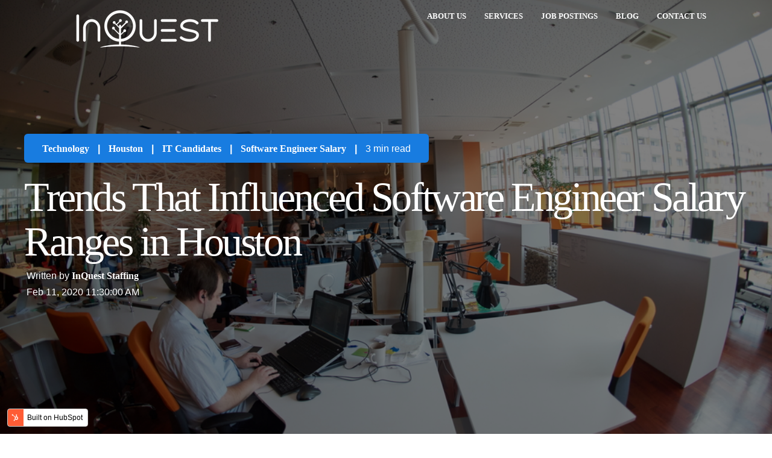

--- FILE ---
content_type: text/html; charset=utf-8
request_url: https://www.google.com/recaptcha/enterprise/anchor?ar=1&k=6LdGZJsoAAAAAIwMJHRwqiAHA6A_6ZP6bTYpbgSX&co=aHR0cHM6Ly93d3cuaW5xdWVzdHN0YWZmaW5nLmNvbTo0NDM.&hl=en&v=PoyoqOPhxBO7pBk68S4YbpHZ&size=invisible&badge=inline&anchor-ms=20000&execute-ms=30000&cb=pauu6vh3bmcg
body_size: 48784
content:
<!DOCTYPE HTML><html dir="ltr" lang="en"><head><meta http-equiv="Content-Type" content="text/html; charset=UTF-8">
<meta http-equiv="X-UA-Compatible" content="IE=edge">
<title>reCAPTCHA</title>
<style type="text/css">
/* cyrillic-ext */
@font-face {
  font-family: 'Roboto';
  font-style: normal;
  font-weight: 400;
  font-stretch: 100%;
  src: url(//fonts.gstatic.com/s/roboto/v48/KFO7CnqEu92Fr1ME7kSn66aGLdTylUAMa3GUBHMdazTgWw.woff2) format('woff2');
  unicode-range: U+0460-052F, U+1C80-1C8A, U+20B4, U+2DE0-2DFF, U+A640-A69F, U+FE2E-FE2F;
}
/* cyrillic */
@font-face {
  font-family: 'Roboto';
  font-style: normal;
  font-weight: 400;
  font-stretch: 100%;
  src: url(//fonts.gstatic.com/s/roboto/v48/KFO7CnqEu92Fr1ME7kSn66aGLdTylUAMa3iUBHMdazTgWw.woff2) format('woff2');
  unicode-range: U+0301, U+0400-045F, U+0490-0491, U+04B0-04B1, U+2116;
}
/* greek-ext */
@font-face {
  font-family: 'Roboto';
  font-style: normal;
  font-weight: 400;
  font-stretch: 100%;
  src: url(//fonts.gstatic.com/s/roboto/v48/KFO7CnqEu92Fr1ME7kSn66aGLdTylUAMa3CUBHMdazTgWw.woff2) format('woff2');
  unicode-range: U+1F00-1FFF;
}
/* greek */
@font-face {
  font-family: 'Roboto';
  font-style: normal;
  font-weight: 400;
  font-stretch: 100%;
  src: url(//fonts.gstatic.com/s/roboto/v48/KFO7CnqEu92Fr1ME7kSn66aGLdTylUAMa3-UBHMdazTgWw.woff2) format('woff2');
  unicode-range: U+0370-0377, U+037A-037F, U+0384-038A, U+038C, U+038E-03A1, U+03A3-03FF;
}
/* math */
@font-face {
  font-family: 'Roboto';
  font-style: normal;
  font-weight: 400;
  font-stretch: 100%;
  src: url(//fonts.gstatic.com/s/roboto/v48/KFO7CnqEu92Fr1ME7kSn66aGLdTylUAMawCUBHMdazTgWw.woff2) format('woff2');
  unicode-range: U+0302-0303, U+0305, U+0307-0308, U+0310, U+0312, U+0315, U+031A, U+0326-0327, U+032C, U+032F-0330, U+0332-0333, U+0338, U+033A, U+0346, U+034D, U+0391-03A1, U+03A3-03A9, U+03B1-03C9, U+03D1, U+03D5-03D6, U+03F0-03F1, U+03F4-03F5, U+2016-2017, U+2034-2038, U+203C, U+2040, U+2043, U+2047, U+2050, U+2057, U+205F, U+2070-2071, U+2074-208E, U+2090-209C, U+20D0-20DC, U+20E1, U+20E5-20EF, U+2100-2112, U+2114-2115, U+2117-2121, U+2123-214F, U+2190, U+2192, U+2194-21AE, U+21B0-21E5, U+21F1-21F2, U+21F4-2211, U+2213-2214, U+2216-22FF, U+2308-230B, U+2310, U+2319, U+231C-2321, U+2336-237A, U+237C, U+2395, U+239B-23B7, U+23D0, U+23DC-23E1, U+2474-2475, U+25AF, U+25B3, U+25B7, U+25BD, U+25C1, U+25CA, U+25CC, U+25FB, U+266D-266F, U+27C0-27FF, U+2900-2AFF, U+2B0E-2B11, U+2B30-2B4C, U+2BFE, U+3030, U+FF5B, U+FF5D, U+1D400-1D7FF, U+1EE00-1EEFF;
}
/* symbols */
@font-face {
  font-family: 'Roboto';
  font-style: normal;
  font-weight: 400;
  font-stretch: 100%;
  src: url(//fonts.gstatic.com/s/roboto/v48/KFO7CnqEu92Fr1ME7kSn66aGLdTylUAMaxKUBHMdazTgWw.woff2) format('woff2');
  unicode-range: U+0001-000C, U+000E-001F, U+007F-009F, U+20DD-20E0, U+20E2-20E4, U+2150-218F, U+2190, U+2192, U+2194-2199, U+21AF, U+21E6-21F0, U+21F3, U+2218-2219, U+2299, U+22C4-22C6, U+2300-243F, U+2440-244A, U+2460-24FF, U+25A0-27BF, U+2800-28FF, U+2921-2922, U+2981, U+29BF, U+29EB, U+2B00-2BFF, U+4DC0-4DFF, U+FFF9-FFFB, U+10140-1018E, U+10190-1019C, U+101A0, U+101D0-101FD, U+102E0-102FB, U+10E60-10E7E, U+1D2C0-1D2D3, U+1D2E0-1D37F, U+1F000-1F0FF, U+1F100-1F1AD, U+1F1E6-1F1FF, U+1F30D-1F30F, U+1F315, U+1F31C, U+1F31E, U+1F320-1F32C, U+1F336, U+1F378, U+1F37D, U+1F382, U+1F393-1F39F, U+1F3A7-1F3A8, U+1F3AC-1F3AF, U+1F3C2, U+1F3C4-1F3C6, U+1F3CA-1F3CE, U+1F3D4-1F3E0, U+1F3ED, U+1F3F1-1F3F3, U+1F3F5-1F3F7, U+1F408, U+1F415, U+1F41F, U+1F426, U+1F43F, U+1F441-1F442, U+1F444, U+1F446-1F449, U+1F44C-1F44E, U+1F453, U+1F46A, U+1F47D, U+1F4A3, U+1F4B0, U+1F4B3, U+1F4B9, U+1F4BB, U+1F4BF, U+1F4C8-1F4CB, U+1F4D6, U+1F4DA, U+1F4DF, U+1F4E3-1F4E6, U+1F4EA-1F4ED, U+1F4F7, U+1F4F9-1F4FB, U+1F4FD-1F4FE, U+1F503, U+1F507-1F50B, U+1F50D, U+1F512-1F513, U+1F53E-1F54A, U+1F54F-1F5FA, U+1F610, U+1F650-1F67F, U+1F687, U+1F68D, U+1F691, U+1F694, U+1F698, U+1F6AD, U+1F6B2, U+1F6B9-1F6BA, U+1F6BC, U+1F6C6-1F6CF, U+1F6D3-1F6D7, U+1F6E0-1F6EA, U+1F6F0-1F6F3, U+1F6F7-1F6FC, U+1F700-1F7FF, U+1F800-1F80B, U+1F810-1F847, U+1F850-1F859, U+1F860-1F887, U+1F890-1F8AD, U+1F8B0-1F8BB, U+1F8C0-1F8C1, U+1F900-1F90B, U+1F93B, U+1F946, U+1F984, U+1F996, U+1F9E9, U+1FA00-1FA6F, U+1FA70-1FA7C, U+1FA80-1FA89, U+1FA8F-1FAC6, U+1FACE-1FADC, U+1FADF-1FAE9, U+1FAF0-1FAF8, U+1FB00-1FBFF;
}
/* vietnamese */
@font-face {
  font-family: 'Roboto';
  font-style: normal;
  font-weight: 400;
  font-stretch: 100%;
  src: url(//fonts.gstatic.com/s/roboto/v48/KFO7CnqEu92Fr1ME7kSn66aGLdTylUAMa3OUBHMdazTgWw.woff2) format('woff2');
  unicode-range: U+0102-0103, U+0110-0111, U+0128-0129, U+0168-0169, U+01A0-01A1, U+01AF-01B0, U+0300-0301, U+0303-0304, U+0308-0309, U+0323, U+0329, U+1EA0-1EF9, U+20AB;
}
/* latin-ext */
@font-face {
  font-family: 'Roboto';
  font-style: normal;
  font-weight: 400;
  font-stretch: 100%;
  src: url(//fonts.gstatic.com/s/roboto/v48/KFO7CnqEu92Fr1ME7kSn66aGLdTylUAMa3KUBHMdazTgWw.woff2) format('woff2');
  unicode-range: U+0100-02BA, U+02BD-02C5, U+02C7-02CC, U+02CE-02D7, U+02DD-02FF, U+0304, U+0308, U+0329, U+1D00-1DBF, U+1E00-1E9F, U+1EF2-1EFF, U+2020, U+20A0-20AB, U+20AD-20C0, U+2113, U+2C60-2C7F, U+A720-A7FF;
}
/* latin */
@font-face {
  font-family: 'Roboto';
  font-style: normal;
  font-weight: 400;
  font-stretch: 100%;
  src: url(//fonts.gstatic.com/s/roboto/v48/KFO7CnqEu92Fr1ME7kSn66aGLdTylUAMa3yUBHMdazQ.woff2) format('woff2');
  unicode-range: U+0000-00FF, U+0131, U+0152-0153, U+02BB-02BC, U+02C6, U+02DA, U+02DC, U+0304, U+0308, U+0329, U+2000-206F, U+20AC, U+2122, U+2191, U+2193, U+2212, U+2215, U+FEFF, U+FFFD;
}
/* cyrillic-ext */
@font-face {
  font-family: 'Roboto';
  font-style: normal;
  font-weight: 500;
  font-stretch: 100%;
  src: url(//fonts.gstatic.com/s/roboto/v48/KFO7CnqEu92Fr1ME7kSn66aGLdTylUAMa3GUBHMdazTgWw.woff2) format('woff2');
  unicode-range: U+0460-052F, U+1C80-1C8A, U+20B4, U+2DE0-2DFF, U+A640-A69F, U+FE2E-FE2F;
}
/* cyrillic */
@font-face {
  font-family: 'Roboto';
  font-style: normal;
  font-weight: 500;
  font-stretch: 100%;
  src: url(//fonts.gstatic.com/s/roboto/v48/KFO7CnqEu92Fr1ME7kSn66aGLdTylUAMa3iUBHMdazTgWw.woff2) format('woff2');
  unicode-range: U+0301, U+0400-045F, U+0490-0491, U+04B0-04B1, U+2116;
}
/* greek-ext */
@font-face {
  font-family: 'Roboto';
  font-style: normal;
  font-weight: 500;
  font-stretch: 100%;
  src: url(//fonts.gstatic.com/s/roboto/v48/KFO7CnqEu92Fr1ME7kSn66aGLdTylUAMa3CUBHMdazTgWw.woff2) format('woff2');
  unicode-range: U+1F00-1FFF;
}
/* greek */
@font-face {
  font-family: 'Roboto';
  font-style: normal;
  font-weight: 500;
  font-stretch: 100%;
  src: url(//fonts.gstatic.com/s/roboto/v48/KFO7CnqEu92Fr1ME7kSn66aGLdTylUAMa3-UBHMdazTgWw.woff2) format('woff2');
  unicode-range: U+0370-0377, U+037A-037F, U+0384-038A, U+038C, U+038E-03A1, U+03A3-03FF;
}
/* math */
@font-face {
  font-family: 'Roboto';
  font-style: normal;
  font-weight: 500;
  font-stretch: 100%;
  src: url(//fonts.gstatic.com/s/roboto/v48/KFO7CnqEu92Fr1ME7kSn66aGLdTylUAMawCUBHMdazTgWw.woff2) format('woff2');
  unicode-range: U+0302-0303, U+0305, U+0307-0308, U+0310, U+0312, U+0315, U+031A, U+0326-0327, U+032C, U+032F-0330, U+0332-0333, U+0338, U+033A, U+0346, U+034D, U+0391-03A1, U+03A3-03A9, U+03B1-03C9, U+03D1, U+03D5-03D6, U+03F0-03F1, U+03F4-03F5, U+2016-2017, U+2034-2038, U+203C, U+2040, U+2043, U+2047, U+2050, U+2057, U+205F, U+2070-2071, U+2074-208E, U+2090-209C, U+20D0-20DC, U+20E1, U+20E5-20EF, U+2100-2112, U+2114-2115, U+2117-2121, U+2123-214F, U+2190, U+2192, U+2194-21AE, U+21B0-21E5, U+21F1-21F2, U+21F4-2211, U+2213-2214, U+2216-22FF, U+2308-230B, U+2310, U+2319, U+231C-2321, U+2336-237A, U+237C, U+2395, U+239B-23B7, U+23D0, U+23DC-23E1, U+2474-2475, U+25AF, U+25B3, U+25B7, U+25BD, U+25C1, U+25CA, U+25CC, U+25FB, U+266D-266F, U+27C0-27FF, U+2900-2AFF, U+2B0E-2B11, U+2B30-2B4C, U+2BFE, U+3030, U+FF5B, U+FF5D, U+1D400-1D7FF, U+1EE00-1EEFF;
}
/* symbols */
@font-face {
  font-family: 'Roboto';
  font-style: normal;
  font-weight: 500;
  font-stretch: 100%;
  src: url(//fonts.gstatic.com/s/roboto/v48/KFO7CnqEu92Fr1ME7kSn66aGLdTylUAMaxKUBHMdazTgWw.woff2) format('woff2');
  unicode-range: U+0001-000C, U+000E-001F, U+007F-009F, U+20DD-20E0, U+20E2-20E4, U+2150-218F, U+2190, U+2192, U+2194-2199, U+21AF, U+21E6-21F0, U+21F3, U+2218-2219, U+2299, U+22C4-22C6, U+2300-243F, U+2440-244A, U+2460-24FF, U+25A0-27BF, U+2800-28FF, U+2921-2922, U+2981, U+29BF, U+29EB, U+2B00-2BFF, U+4DC0-4DFF, U+FFF9-FFFB, U+10140-1018E, U+10190-1019C, U+101A0, U+101D0-101FD, U+102E0-102FB, U+10E60-10E7E, U+1D2C0-1D2D3, U+1D2E0-1D37F, U+1F000-1F0FF, U+1F100-1F1AD, U+1F1E6-1F1FF, U+1F30D-1F30F, U+1F315, U+1F31C, U+1F31E, U+1F320-1F32C, U+1F336, U+1F378, U+1F37D, U+1F382, U+1F393-1F39F, U+1F3A7-1F3A8, U+1F3AC-1F3AF, U+1F3C2, U+1F3C4-1F3C6, U+1F3CA-1F3CE, U+1F3D4-1F3E0, U+1F3ED, U+1F3F1-1F3F3, U+1F3F5-1F3F7, U+1F408, U+1F415, U+1F41F, U+1F426, U+1F43F, U+1F441-1F442, U+1F444, U+1F446-1F449, U+1F44C-1F44E, U+1F453, U+1F46A, U+1F47D, U+1F4A3, U+1F4B0, U+1F4B3, U+1F4B9, U+1F4BB, U+1F4BF, U+1F4C8-1F4CB, U+1F4D6, U+1F4DA, U+1F4DF, U+1F4E3-1F4E6, U+1F4EA-1F4ED, U+1F4F7, U+1F4F9-1F4FB, U+1F4FD-1F4FE, U+1F503, U+1F507-1F50B, U+1F50D, U+1F512-1F513, U+1F53E-1F54A, U+1F54F-1F5FA, U+1F610, U+1F650-1F67F, U+1F687, U+1F68D, U+1F691, U+1F694, U+1F698, U+1F6AD, U+1F6B2, U+1F6B9-1F6BA, U+1F6BC, U+1F6C6-1F6CF, U+1F6D3-1F6D7, U+1F6E0-1F6EA, U+1F6F0-1F6F3, U+1F6F7-1F6FC, U+1F700-1F7FF, U+1F800-1F80B, U+1F810-1F847, U+1F850-1F859, U+1F860-1F887, U+1F890-1F8AD, U+1F8B0-1F8BB, U+1F8C0-1F8C1, U+1F900-1F90B, U+1F93B, U+1F946, U+1F984, U+1F996, U+1F9E9, U+1FA00-1FA6F, U+1FA70-1FA7C, U+1FA80-1FA89, U+1FA8F-1FAC6, U+1FACE-1FADC, U+1FADF-1FAE9, U+1FAF0-1FAF8, U+1FB00-1FBFF;
}
/* vietnamese */
@font-face {
  font-family: 'Roboto';
  font-style: normal;
  font-weight: 500;
  font-stretch: 100%;
  src: url(//fonts.gstatic.com/s/roboto/v48/KFO7CnqEu92Fr1ME7kSn66aGLdTylUAMa3OUBHMdazTgWw.woff2) format('woff2');
  unicode-range: U+0102-0103, U+0110-0111, U+0128-0129, U+0168-0169, U+01A0-01A1, U+01AF-01B0, U+0300-0301, U+0303-0304, U+0308-0309, U+0323, U+0329, U+1EA0-1EF9, U+20AB;
}
/* latin-ext */
@font-face {
  font-family: 'Roboto';
  font-style: normal;
  font-weight: 500;
  font-stretch: 100%;
  src: url(//fonts.gstatic.com/s/roboto/v48/KFO7CnqEu92Fr1ME7kSn66aGLdTylUAMa3KUBHMdazTgWw.woff2) format('woff2');
  unicode-range: U+0100-02BA, U+02BD-02C5, U+02C7-02CC, U+02CE-02D7, U+02DD-02FF, U+0304, U+0308, U+0329, U+1D00-1DBF, U+1E00-1E9F, U+1EF2-1EFF, U+2020, U+20A0-20AB, U+20AD-20C0, U+2113, U+2C60-2C7F, U+A720-A7FF;
}
/* latin */
@font-face {
  font-family: 'Roboto';
  font-style: normal;
  font-weight: 500;
  font-stretch: 100%;
  src: url(//fonts.gstatic.com/s/roboto/v48/KFO7CnqEu92Fr1ME7kSn66aGLdTylUAMa3yUBHMdazQ.woff2) format('woff2');
  unicode-range: U+0000-00FF, U+0131, U+0152-0153, U+02BB-02BC, U+02C6, U+02DA, U+02DC, U+0304, U+0308, U+0329, U+2000-206F, U+20AC, U+2122, U+2191, U+2193, U+2212, U+2215, U+FEFF, U+FFFD;
}
/* cyrillic-ext */
@font-face {
  font-family: 'Roboto';
  font-style: normal;
  font-weight: 900;
  font-stretch: 100%;
  src: url(//fonts.gstatic.com/s/roboto/v48/KFO7CnqEu92Fr1ME7kSn66aGLdTylUAMa3GUBHMdazTgWw.woff2) format('woff2');
  unicode-range: U+0460-052F, U+1C80-1C8A, U+20B4, U+2DE0-2DFF, U+A640-A69F, U+FE2E-FE2F;
}
/* cyrillic */
@font-face {
  font-family: 'Roboto';
  font-style: normal;
  font-weight: 900;
  font-stretch: 100%;
  src: url(//fonts.gstatic.com/s/roboto/v48/KFO7CnqEu92Fr1ME7kSn66aGLdTylUAMa3iUBHMdazTgWw.woff2) format('woff2');
  unicode-range: U+0301, U+0400-045F, U+0490-0491, U+04B0-04B1, U+2116;
}
/* greek-ext */
@font-face {
  font-family: 'Roboto';
  font-style: normal;
  font-weight: 900;
  font-stretch: 100%;
  src: url(//fonts.gstatic.com/s/roboto/v48/KFO7CnqEu92Fr1ME7kSn66aGLdTylUAMa3CUBHMdazTgWw.woff2) format('woff2');
  unicode-range: U+1F00-1FFF;
}
/* greek */
@font-face {
  font-family: 'Roboto';
  font-style: normal;
  font-weight: 900;
  font-stretch: 100%;
  src: url(//fonts.gstatic.com/s/roboto/v48/KFO7CnqEu92Fr1ME7kSn66aGLdTylUAMa3-UBHMdazTgWw.woff2) format('woff2');
  unicode-range: U+0370-0377, U+037A-037F, U+0384-038A, U+038C, U+038E-03A1, U+03A3-03FF;
}
/* math */
@font-face {
  font-family: 'Roboto';
  font-style: normal;
  font-weight: 900;
  font-stretch: 100%;
  src: url(//fonts.gstatic.com/s/roboto/v48/KFO7CnqEu92Fr1ME7kSn66aGLdTylUAMawCUBHMdazTgWw.woff2) format('woff2');
  unicode-range: U+0302-0303, U+0305, U+0307-0308, U+0310, U+0312, U+0315, U+031A, U+0326-0327, U+032C, U+032F-0330, U+0332-0333, U+0338, U+033A, U+0346, U+034D, U+0391-03A1, U+03A3-03A9, U+03B1-03C9, U+03D1, U+03D5-03D6, U+03F0-03F1, U+03F4-03F5, U+2016-2017, U+2034-2038, U+203C, U+2040, U+2043, U+2047, U+2050, U+2057, U+205F, U+2070-2071, U+2074-208E, U+2090-209C, U+20D0-20DC, U+20E1, U+20E5-20EF, U+2100-2112, U+2114-2115, U+2117-2121, U+2123-214F, U+2190, U+2192, U+2194-21AE, U+21B0-21E5, U+21F1-21F2, U+21F4-2211, U+2213-2214, U+2216-22FF, U+2308-230B, U+2310, U+2319, U+231C-2321, U+2336-237A, U+237C, U+2395, U+239B-23B7, U+23D0, U+23DC-23E1, U+2474-2475, U+25AF, U+25B3, U+25B7, U+25BD, U+25C1, U+25CA, U+25CC, U+25FB, U+266D-266F, U+27C0-27FF, U+2900-2AFF, U+2B0E-2B11, U+2B30-2B4C, U+2BFE, U+3030, U+FF5B, U+FF5D, U+1D400-1D7FF, U+1EE00-1EEFF;
}
/* symbols */
@font-face {
  font-family: 'Roboto';
  font-style: normal;
  font-weight: 900;
  font-stretch: 100%;
  src: url(//fonts.gstatic.com/s/roboto/v48/KFO7CnqEu92Fr1ME7kSn66aGLdTylUAMaxKUBHMdazTgWw.woff2) format('woff2');
  unicode-range: U+0001-000C, U+000E-001F, U+007F-009F, U+20DD-20E0, U+20E2-20E4, U+2150-218F, U+2190, U+2192, U+2194-2199, U+21AF, U+21E6-21F0, U+21F3, U+2218-2219, U+2299, U+22C4-22C6, U+2300-243F, U+2440-244A, U+2460-24FF, U+25A0-27BF, U+2800-28FF, U+2921-2922, U+2981, U+29BF, U+29EB, U+2B00-2BFF, U+4DC0-4DFF, U+FFF9-FFFB, U+10140-1018E, U+10190-1019C, U+101A0, U+101D0-101FD, U+102E0-102FB, U+10E60-10E7E, U+1D2C0-1D2D3, U+1D2E0-1D37F, U+1F000-1F0FF, U+1F100-1F1AD, U+1F1E6-1F1FF, U+1F30D-1F30F, U+1F315, U+1F31C, U+1F31E, U+1F320-1F32C, U+1F336, U+1F378, U+1F37D, U+1F382, U+1F393-1F39F, U+1F3A7-1F3A8, U+1F3AC-1F3AF, U+1F3C2, U+1F3C4-1F3C6, U+1F3CA-1F3CE, U+1F3D4-1F3E0, U+1F3ED, U+1F3F1-1F3F3, U+1F3F5-1F3F7, U+1F408, U+1F415, U+1F41F, U+1F426, U+1F43F, U+1F441-1F442, U+1F444, U+1F446-1F449, U+1F44C-1F44E, U+1F453, U+1F46A, U+1F47D, U+1F4A3, U+1F4B0, U+1F4B3, U+1F4B9, U+1F4BB, U+1F4BF, U+1F4C8-1F4CB, U+1F4D6, U+1F4DA, U+1F4DF, U+1F4E3-1F4E6, U+1F4EA-1F4ED, U+1F4F7, U+1F4F9-1F4FB, U+1F4FD-1F4FE, U+1F503, U+1F507-1F50B, U+1F50D, U+1F512-1F513, U+1F53E-1F54A, U+1F54F-1F5FA, U+1F610, U+1F650-1F67F, U+1F687, U+1F68D, U+1F691, U+1F694, U+1F698, U+1F6AD, U+1F6B2, U+1F6B9-1F6BA, U+1F6BC, U+1F6C6-1F6CF, U+1F6D3-1F6D7, U+1F6E0-1F6EA, U+1F6F0-1F6F3, U+1F6F7-1F6FC, U+1F700-1F7FF, U+1F800-1F80B, U+1F810-1F847, U+1F850-1F859, U+1F860-1F887, U+1F890-1F8AD, U+1F8B0-1F8BB, U+1F8C0-1F8C1, U+1F900-1F90B, U+1F93B, U+1F946, U+1F984, U+1F996, U+1F9E9, U+1FA00-1FA6F, U+1FA70-1FA7C, U+1FA80-1FA89, U+1FA8F-1FAC6, U+1FACE-1FADC, U+1FADF-1FAE9, U+1FAF0-1FAF8, U+1FB00-1FBFF;
}
/* vietnamese */
@font-face {
  font-family: 'Roboto';
  font-style: normal;
  font-weight: 900;
  font-stretch: 100%;
  src: url(//fonts.gstatic.com/s/roboto/v48/KFO7CnqEu92Fr1ME7kSn66aGLdTylUAMa3OUBHMdazTgWw.woff2) format('woff2');
  unicode-range: U+0102-0103, U+0110-0111, U+0128-0129, U+0168-0169, U+01A0-01A1, U+01AF-01B0, U+0300-0301, U+0303-0304, U+0308-0309, U+0323, U+0329, U+1EA0-1EF9, U+20AB;
}
/* latin-ext */
@font-face {
  font-family: 'Roboto';
  font-style: normal;
  font-weight: 900;
  font-stretch: 100%;
  src: url(//fonts.gstatic.com/s/roboto/v48/KFO7CnqEu92Fr1ME7kSn66aGLdTylUAMa3KUBHMdazTgWw.woff2) format('woff2');
  unicode-range: U+0100-02BA, U+02BD-02C5, U+02C7-02CC, U+02CE-02D7, U+02DD-02FF, U+0304, U+0308, U+0329, U+1D00-1DBF, U+1E00-1E9F, U+1EF2-1EFF, U+2020, U+20A0-20AB, U+20AD-20C0, U+2113, U+2C60-2C7F, U+A720-A7FF;
}
/* latin */
@font-face {
  font-family: 'Roboto';
  font-style: normal;
  font-weight: 900;
  font-stretch: 100%;
  src: url(//fonts.gstatic.com/s/roboto/v48/KFO7CnqEu92Fr1ME7kSn66aGLdTylUAMa3yUBHMdazQ.woff2) format('woff2');
  unicode-range: U+0000-00FF, U+0131, U+0152-0153, U+02BB-02BC, U+02C6, U+02DA, U+02DC, U+0304, U+0308, U+0329, U+2000-206F, U+20AC, U+2122, U+2191, U+2193, U+2212, U+2215, U+FEFF, U+FFFD;
}

</style>
<link rel="stylesheet" type="text/css" href="https://www.gstatic.com/recaptcha/releases/PoyoqOPhxBO7pBk68S4YbpHZ/styles__ltr.css">
<script nonce="QpaiHIApe3AnnIYVSE-cLg" type="text/javascript">window['__recaptcha_api'] = 'https://www.google.com/recaptcha/enterprise/';</script>
<script type="text/javascript" src="https://www.gstatic.com/recaptcha/releases/PoyoqOPhxBO7pBk68S4YbpHZ/recaptcha__en.js" nonce="QpaiHIApe3AnnIYVSE-cLg">
      
    </script></head>
<body><div id="rc-anchor-alert" class="rc-anchor-alert">This reCAPTCHA is for testing purposes only. Please report to the site admin if you are seeing this.</div>
<input type="hidden" id="recaptcha-token" value="[base64]">
<script type="text/javascript" nonce="QpaiHIApe3AnnIYVSE-cLg">
      recaptcha.anchor.Main.init("[\x22ainput\x22,[\x22bgdata\x22,\x22\x22,\[base64]/[base64]/[base64]/[base64]/[base64]/UltsKytdPUU6KEU8MjA0OD9SW2wrK109RT4+NnwxOTI6KChFJjY0NTEyKT09NTUyOTYmJk0rMTxjLmxlbmd0aCYmKGMuY2hhckNvZGVBdChNKzEpJjY0NTEyKT09NTYzMjA/[base64]/[base64]/[base64]/[base64]/[base64]/[base64]/[base64]\x22,\[base64]\x22,\x22GMO9ISc5wp01w70Iwq/CuRnCjDTCrsOJalxQZ8OAYw/DoFQnOF0KwpHDtsOiIRd6WcKXQcKgw5IAw7jDoMOWw7JcICUmC0p/KsOgdcK9fcO/[base64]/[base64]/worDj8KHwoYFRcOmMn1JJ8KmHsOywoLCjsKvDsKGwqvDt8K8SMKOIsOiSgdfw6QkcyARcsO2P1RUWhzCu8Kdw5AQeUxPJ8Kiw4zCkTcPDCRGCcKWw4/CncOmwo/DmsKwBsOMw7XDmcKbdHjCmMORw6/Ci8K2woBpfcOYwpTCu3/DvzPCl8Oww6XDkX7DuWw8IVYKw6E5P8OyKsKOw7lNw6g/wo3DisOUw58tw7HDnGQvw6obfMKEPzvDtjREw6hnwpBrRz/DjBQ2wokrcMOAwrgtCsORwp4Pw6FbX8KoQX4lHcKBFMKYalggw5dFeXXDocORFcK/[base64]/Cl0nCssO3SFojDMKqJsKCDAUAYsObAMO2S8K4FMOgFQYqBlshT8O9HwgaZCbDs3dBw5lUaQdfTcOJQ33Cs3Vnw6B7w7dlaHpTw7rCgMKgXn5owpljw5Vxw4LDhynDvVvDhsKCZgrCpl/[base64]/CkgjCm3RgdgQ4w5jCkSYTwqTCpcO/[base64]/CnALCqMOBDRbDjEXCjjzDiivCrMOwFMK1PcKSw6HCusKySjnCi8K/[base64]/CicOowpxGwoFYw4nCgRMeL3MwDsK6wr91w79ZwoEWwqjCn8O2OsKyf8OSTw1BeEoywo4BE8KjBMOsQ8OawoI4w60Tw5vDtg1jZsOIw4zCl8OMwqg9wpnCgAXDoMOtTsKgDHA2aGDCl8Otw5XCrcKLwoTCtSHDhm4OwqcXWsK5wpfDtzfCscKyScKJXiTDgsOvZgFawq/[base64]/Dr8KWwpIdwrddwpTCqVoERVHCl8KGwo/[base64]/w5PCrDwfw43DlsKKwqzDlBZgAXLCl8OSLsKjwr5Ne2UYTMK7BMKTASU/ZHXDv8OZWl96w5BrwrA/KMKOw5PDqcO4TcO2w4MUZcOHwqXCumfDsBRnJXl+EsOYw5o+w7dxZXMQw5jDpErCm8OJLMOeBSLCkMKiw5kLw4kOXcOdLnTClH3CvMOZwpdvR8KpJWQ1woLCnsKwwoIew6nDj8KLCsKyOA4MwrlLCltlwrxLwrnCqD3DmQbCp8K8worCocKBem/DqsKkfllJw6jCujAtwrIfQXAcw5jDuMKUw6HCjMKVIcK7wprCvMKkWMO5XMKzFMORwrl/QMOtDsOMUMO4AjzCg3bCqzXCpcOeG0TCv8O7egzDhsOZDMKlccK2IsOWwo3DhDrDhsOtw5MVHMO+b8OeGV06eMO+w4bCm8Kww7hEwozDtyXDhsOmNjLCm8KUIV5+wqbDoMKaw6A0wqvCmjzCrMOyw6dYwrfCmMKOEsKhw7EReWgLJm/DrsKtFcKAwp7CtmvDnsOOwrDDoMKbw6nDiXYUGhzCujDCkEsDLBRJwootdsOASlxMw6DDuw7DgFLDmMKyOMKNw6E1W8Ogw5DCm1jDrXczw4jCncOiJ3sUw4/CqkVSJMO3Nk/CnMOyYsOiw5giw5ZQw5kqwpvDiGHDnMKFw657wo3CqcOswpILWjbCgAPClcOJw4JTw6jCpH3Cu8KFwoDCoCRZdMK6wrFRw4w6w7E7Y3zDt1t3cx3ClsO5wqDCukV6wqEkw7oVwrHDusOfTsKZMFPDm8Opw5XDr8O1eMOcYUfCli5WSsO0HXx/w6vDrn7DncO4wrtmMzwIw7wLw6/Di8OBwr7DisKPw60pJsOWwpVEwo3CtcOVEsKgwopYYXzCujjCv8OMwonDp3MtwrFmVsOXwojDs8KnQsKfw7p5w5PCtn4oGCQAAXMWZlfCo8OOwo97SWTDkcOIKhzCvExKwqPDoMKiwprDl8KcRh9gDlBwLXsVaxLDhsOvISwlwq3Dhk/DlsO4FWJ9w40Swph/wp7DssKWw5UISWJ8P8O4XC04w7MEI8KEJzrCm8Onw4JSwpXDtsOtZ8KYwrnCsFDCjmlTwpbCvsORwpjCslLCjsKgwofChcO9VMKfIMOrfsKawpDDl8OXOsKPw5zCrcOrwr4objPDs1bDnkNSw59oP8OYwoZ6DcOOw4c2SMK/M8O9wq0ow69hfC/CrMKsSBrDrRrDuzTDj8KzMcO8wohJwoPDoRkXJwEuw54Zwp0jbsKhU0rDtEVDe3DDgsK4woVubcKvacKmwoYeT8O8wq1NFHJAw4LDlsKdMkbDuMOOwonDqsOvSSd7w6B8DzdEBT/DkARBewx2woLDglI9UGxwTcODwr/Dn8KqwqXDuVRdEjzCrMKMI8KENcOgw4zDph88w7gCbEfCnkcuwq7DmwIAwrHDgivCrMOrScOYw74Sw59NwrtGwpNjwrt9w6HCrh5ECcOrUsOiARDCulLCjzM/[base64]/dU4AwqLDpnDCsMK5dmNtaChobAjCnls+X3Z8w7QHakE3O8Kkw65ywoTDhcKPw4TDisKOWRI+wovCksOUFEU5w5/[base64]/CjMO3w5sywoHDvnIOwqfCosOaDcKuwoAVwq3Djy3DocOAGSVqR8K9wroWbks9w5QeGWgaVMOGBcOyw7nDu8OlC1YTEytzBsONw4NmwohsNTnCtys1w6HDmX4Ww6g/w4LCmAY8U3zCocOkw7gZbMOuwojCjm/DjsOZwqvCvcOFbcOQw5TChl8ZwpdCesKTw6rDlsOOGF8Rw4jDnGLCuMOwFQrDpMOrwq/Dk8OKwoLDqyPDr8KLw6nCqmomOUQfSzAzOcKtPxUvawNMGw/CpwPDpG9cw7LDqRwUPsOMw548wpjChwrDgQPDjcOzwq9DCXEpbMO0TAPCjMO9GwfDkcO5w5BXwpYEI8Osw5hIfMO2dA5cWMOEwrnDqjN6w5fCmhLDv0/DqXLDnMOPwqRWw7nCtw3DgQBkw6N/wqfDuMO8w7QWLGrCi8OZZRYtVkVjwq4wGnvCpsOkV8KcB3pFwoxhwqdRO8KIbsOLw7LDpcK5w4vCugsJW8KrOXnCo2dUTj0Ewol8cG0JccKBPXoYZ0UTTk1kFSY9LsOdJCdjwovDm1LDlMKZw7Azw7/DokDDpX9/YMKbw6fCnmQ1MsKhdE/CocOywp0jw4bClnkswrXCjcOgw4DDlsOzE8OLwo7DpWlOEsKfwp5uwpxYwqRNKxQxJ0peEcO/wqDCtsKWPsOWw7DDpHFywr7CmRkMw6hgw4YTwqYmUcOjNsKxwosXacKZwr4dSCB4wokALWhhw500J8OGwpfDhwPDksKIwr3CuDLCrznCgMOlZsOuOMKmwpthwoAgOcKzwr8obsKdwrcNw6PDpjjDvXkpMBjDoCocCMKYwo/DqMOIdXzCh3tCwpIFw5AXwoLCu0sTTlHDncOSwoZcw67CosKfw794U1Y/wo/DuMOewobDscKBwr80RsKPw6TDjMKtUMOgJsODDThSIsOYwpPCnQYbw6XCoXMbw7Zvw67DgzhqbcKrCMK+UcOKfsKKw4RYVcOyPXLCrcOEEsOgw45YLx7Dj8KGw4XDih/Dg04ZTGt6M0sOwrDDsGLDpCvDt8OhAUTDqy/DmUzCqj/DkMKCwpM3w6EiL3Uowo/DhWEKw6bCtsKEwqTChQEiw6LDuC8eemV5w5hGf8K7wr3ClmPChkTDsMOjwrUowqFvR8OCw6DCmyxww4BAIB86wrNcASwwR2dUw51xFsK4NcKGQ1sgXcKLQj7CtijCjgrCicK6wqPDvsO8wqI7wrBtSsOfCcKvBhA6w4diwo9ocjLDpMK/cVBtwqvCjmHCiC3DlUvCjRXDoMO0w4JvwrBYw5luagHCuWfDnizDqcOIcngkSsO0U0kFSmfDnU8qHwjCg3sFIcOzwpwePj9Kbm/DhcOGFxdnw73DiSLDn8Orw5AfCDTDhMOsMi7DngI+CcKqUHFpwp7DnmbCucK6w5xYwr0LHcOCLk7ClcK9w5gxcX7CnsK4cC/Cl8KUYsOBwoPCizonwonCq0FAw6g1FMOuPRLCukDDojDCnsKCKcKOwoUdTsOJEsO5HcOEB8KJRh7Ckh5RccO6SsO7TwsRw5HDmsOcwqZQIcK7GyPDmMO1wr/DsHk7dMKrwqFMwrV/[base64]/[base64]/Cv2LDjcORdQjCtsO2bAFHdScgwo1ZNFo4A8O4UHRSCXQcDB5uBcOgIsKvIsKCKMOpwoc2AcOrAsOtch3DssOfBTzCljDDgMKOWsOuSDhtTcK9ZjPCisOHV8OWw5l0QsK9ZFrCrmcRWMKUwpLDqgrDncK5CyAPPBbCgm8Lw5AZdsKvw6jDvgd5wrACwp/DvzbCtFrCiUrDr8KawqFhO8KBOMKewr12woDDh0zCtMKsw7HCqMKAIsOEAcOdNS4nwo/[base64]/w5DDrSjCu3PDl8OOZyPDtFLDj0l0wozCvMK2w4MPwqnCtsKjCcK/w6fCv8KYwrN4XsO2w4LDoTzDm1rDvQXCgh/DssOBasKDw4DDrMOjwqTChMOxw57DtE/[base64]/DmsOjNho7a3YoWWhDwq3Crh/Csy4Mwq/CoHHCpGxYXsKEwpzDnx3Dv0wNw6rDpsONPA3CmsKifcOaAE45bwXDlg9FwoAvwpLDmSXDlwkpw7vDkMK0fsOEFcKRw6/DjMKbw7xwIsOnKsKpPF7ChirDoFkUJCvDs8Olwq4AW3dhwqPDhCozWwTDg0w5HcOqQFl2w7bCpQ7Ck1MGw4hWwrsNQTfDjcOAAE8gVGZ+w7PCugRPwozCi8KLeRHDvMKuwrXDqRfDkXLCkcKOw6TCnMKew542RMOQwrzCsG/[base64]/[base64]/[base64]/ChHxDWsOveHxxesKjw5nDuirCqiwiw6V3wofDtcKqwrUCGMKGw69aw7xQJzYhw6VJAlc3w7bDmA/DuMOiOsO6G8OjK3M1UyBJwo/CtsOHwqd6UcOYwqokw5U1w7PCpcO9Bg0yN3jCk8Kcw5TCvkHDqMKNEMKZF8OIeT7CtMKpR8OlH8K9ay/DpzQVXHDCr8KZNcKCw4vDssO8LMOUw6gfw7c6wpzDhgE7RwTDunPCkg9TVsOcWcKSd8O+b8KzCsO/w6x3w5/Duy3DiMKOcMOgwpTCiFnCqMOIw6kIeGgOw7oxwoDDhyLCnw7CnB44V8ORMcO+w454JMKuw7lFYX7Dv3FCwrTDsiXDujh5RjTDsMOXHMOZPcO7w5YQw75ebsKFHXFBwqzDicO+w5bChsK6HlMiPMOHb8K3w6bDkcOrKsKsPcOSw5hHIsO2XcOSXsOfPcOOQsO7wr/CvgU3wpdUW8KLW0gqBsKcw4bDrwPCpSx5wqvDkXbCg8Ohw7vDjC7DqMOvwoPDrcOoPMOcCCfCncOIKcOvJBxUUkB+bCfCjGFBw7LDpXTDpm/[base64]/[base64]/DkHTCsMO1w7ptw7fDt8Ozw6JEw4Egw7BUwpnCn8OSSMOMAwJiPwHCicKDwpc7wrHCj8KGwqg4DQxLX0MLw4ZMXsO9w7EwPcODayhcwo3CtsOmw4PDo05nwoQ8wpzClgnDnz1lMcKJw5XDk8KewphzNw/DmmzDgsKXwrxJwqE2w7tew5g6wr98JSzDoBYGSxM4bcOIXnPCj8K0L2nDvDAZCyl1w5grw5fDoDcdw69WMRzDqDIww6XCnjNOw4vCihLDrzRbO8OhwrrDkSsXwr3CqXlTw4cdZcKrS8KgdMK7BcKOHcKoK3hBw6Zww6LDhSIpC2EzwpnCssK7FHFdwq/Di2cNwqsZwofCizHCkwTCr0LDqcOyS8KCw7FNw5Ehw6oresKpwqDCu0sKZ8OVcW7Clm3CkcOZTzTDvAlwSkJOQMKILzcawowuwqfDmXRSw5bDtMKew4PCpzoTF8KAwrDDqMORw7N/wqoGAkJqcjzCjCnDoCPDh33CqcKWPcO+wpXDrw7CvnoOwoxkE8KrPFnCssKOw57Cm8KIIsK/[base64]/ClWnDrsKdUMKXdXrDmMKMUhPCjwhQGxpgQ8KUwrvDusKHwovDli03FMKvIXDCl1INwoozwqDCnMKKKCpzO8KTVsO1cRzDtDLDocO9GHl0RVg0wpDDtkXDjmfDsRnDusO8G8O9C8Kdw4jCqsO1CzhFwpLCisKPSghEw57DqsO/wr/[base64]/[base64]/CjMKuccOuWUFEwonDnSzCij8tQ8Ocw4JPQcOnVHZOwrs+RsO6VMK3c8O3C2wKw590woHDhsKlwqPDrcOaw7NkwonDlsOPHsKKa8KUDnvCijrDhm/Cnis4wrDDocKNw60FwpLCjcK8AsO2wrZuw6nCmMKOw5nDvsKiw4fDokTDgXHDukV9d8K+KsO7KVRzwrIJwqVnworDj8OhKUHDmGxmMsKvFBLDhwJQKcOGwonCsMOkwp3CisKADkLDpcKnw4ktw6bDqnPDjxkMwqTDtVE4wqbCg8O4BsKYwpXDkMK/[base64]/wq0ww49TQ3TCocKcwpfCnMOwwpgcFsOkw6TDvHwnwpnDnsOEwqjDkGwOVsORwrYGJgd7M8KEw4/DvMKAwp1qaBYrw4AXw47DgFzCqSMjdMOPw6vDplXCmMKJOsOHf8Ocw5JEwrRfNQcsw6bDmGXCnsOWEMO/w4tywod7OsONwrhlwr3Dqz9GawNRX3RXwpB3RsKDwpRJw7PDhMKpw48bw5TCpX/Dl8KCw5rDjWHDrnY2w58PBEPDg3oZw6fDhEXCrxHClsOlw5/[base64]/GsKFw6lqEsONwoHCicKhQsKrw5zDjUYeHcOAZsKXe17CqXl8wo5ywqnCjHxuEQZEw5LDpCJ9wrYvPcKcDMOMIAsPGgViwovCh39IwrLColDCtmrDpsKbanfCmQ9LHsOPwrNzw5EZM8O8EEoOZcO0acKew6x6w78KFQhjTsO9wr/CrcOsEMKlPBfChsKxJ8K0wr3CssOxw744w5vDgMKswoZTCDgdwq7DnsO1bUPDu8KmbcOMwqI2dMOySEF5MC/[base64]/CisKMwpXCk8OyMDYBwpM3X8KPKMKKXcKDcsOVfz3CiQ4bwr3DisOmwrHCoxVGYsKRaGtvcMOww6ZCwrx5DEHDjxFrw45qw4HCusK3w64uK8OiwrjCk8OXIjzCncKtw7lPw7F+wpI2BsKGw4spw4MoAi/DjzDCk8OIw4sFw5ljw4jCisKgPMKlUgTDoMOHF8O1PnzCsMKNJjXDlQVzWBvDnyHDq0gAXMOTFMK7wqfCscKXasK2woIXw6oGdEM5wqcGwofCn8OFfsKPw5IDwqQVFsKFwrfCpcOVwrYWMcKWwrlwwoPCmR/[base64]/Y8K+w7cWNcOLwojDvCR5T8OOWsODL8OrdcKiJyTDs8OxWFxIGwdKwq1iShphCsK7wqB4KSNuw4E2w6XChSTDhm1Rw4FKfizCj8KdwqApN8O5wrVyw6/[base64]/CtsOiwpvCu3vDmTPDq8OmQcKfU0hqwocbGxlcOsKiw5MhHMOkw5vCk8OjI1ova8KLwrTCsxJuwobCkFnCpiw5w6o3Fj4Qw5zDtWpkYWzCtW9iw6LCrQ3Co19Qw6lCH8O/w7/DiSfDjcK4w6oAwpzCumh6wpBRb8O6f8KrTcKvRTfDol5fL346AsKcJAA3wrHCvH3Dm8K3w77CncKGcDkLw4luw41yVFwJw4fDrjfCpsKpHVzClg/CjkjCgMOEQE8rGStCwqvCg8KvasKawr7CkMKkAcKFfMOYaxvCrMOlEnDCkcOuOSlBw7M9Tg46wpNYwpEiDMKhwpcdw4DCjMKJwodgChXDt3dsDWvDv1rDpcKCw5fDncOJJsK6wrXDswtWw6NSScKowpl1dV3Dp8KccMKIwpwNwqNEcVw4aMO4w6bDjMO/b8KgAsO5wobCqhYOw6jCpsK2FcK0MDDDuWoRwrrDm8K8wqrCkcKGw4x+XcOFw7NGDsOlTwNAw7rCsgMWbmAjJhvDjmXDrD5VIzLCuMOBwqRbeMOqexZBwpM3ecK7w7Qlw7nCvBZFYMKswqckVMO/woMtfU9Bw4MKw58Swq/Dm8KCw4/Dk29Hw4kFw7rCnAIxb8OSwoJ/AMKqDVXCpB7DrkUaWMKFR2DCtVZrO8KVfcKawofCiSHDvDklwowNwptzw6tzw7nDosOpw7zDvcKdPB/DvwIIWHp3IwMNwogfw5o0w4xCwogiPj/[base64]/cMONUjvCpR83FcKDwqjDqMOuDwsoA1/CjmfCmCXCnHg0aMOeYMOBBG/CtCrCugTDkX/[base64]/CpMOeEsKeBT5URMO+w7PDlzTClU5/wp7DnMOQwovCjsK1w5zCvsKBwp47wpvCs8KAOMOmwqfCsxFiwoY0UXjCjMKLw73Ds8KqGcOBRXLCo8OiFT3DlETCoMKzw44vE8Kww4vDnFjCt8OdaUN/JcKUKcOZwq/DqsKpwpk5wrLDpkQJw4PDscKlw5QZHsOMX8OuTg/[base64]/DtinCmcOrwr3Dr8KsHMKZIVtlwpDDpht1K8KGw6XDlXwidRjCnBZNw75VIsKOWQLDm8OwUMKaMmAndxVCFMOSJRXClMOOw4kpK0Qbwr/DuX5EwqDCt8OMbDNJZwBMwpBfwrTCqcKew4LCggHCqMOyIsOow4jCni/DpS3CsUdgM8Kpbi/CmsKDTcOVw5UJw6XCgwTCmcKDwrB6wqpiwqjDnD9YT8OhB3MEw6lWwoZDw7rClCAUMMK/w6Zpw67ChsOxw4TChw8AAXPCmsKbwoIiw6TCti5+Q8O5DMKFwod9w5suWiDDpsOKwqnDpxtlw5HCm0E0w4jDrEwlw7jCnURQwr84HxrCiG7DhsK0wo3ChMK/wpRZw57CicKbSGrDtcKRRMKqwpd9wqkXw6jCuSAiwrwuwovDtSBsw6/[base64]/Cr8O7Yi3CiMO9SSPDqMK6Ew0YGsK4QMO3wozDkQzDusOtw7/DocOxw4jDpnVKdx9/[base64]/Ds8O+ARUMXHHCk0dnwoPCmwfCs8O/O8OrA8O4c1hVI8KwwqjDicO4w4pPL8OUX8K0eMOjHsKrwplowpkgwqrCok0Nw5zDrn10wrLCtWxWw6nDlTIhd3VSUsKLw7hDNsKAesOhZMOyXsOmZG50wrkgME7CnMOvwq3Ckj/Cv2pNw7cEHsKkEMK6wrLCq15va8KPw4vCugMxw6zCs8ORw6VMw4/CicOCET/CisKWXmUbwq7Ct8Kaw5Ulw4kEw7jDoDtRw5nDtFx+w4XCncOFJMKcwoItQ8K/wrVVwqQ6w4TDnMOew6VzLMOJw47CssKMw5JQwpLCq8O5w4LDtXvCsCcKUTjDpUNUdTJYLcOuJMODw6o/wqZ+w4TDu08AwqM6w4rDgC7CgcKUwqPDu8ONV8OpwqJ0wqZjO1R8QsKgw4ImwpfDgcObwrLDlW7DjsOjOAIqdMKHEDxNdg4Ybw7DuzoSw7vCj1EOAsKIMsObw5jCs0jCv2kbwrgFScOVJQdcwpV8M3bDlcKFw45Ew5B3V13DqVQ2dcKVw6N7AsO/EmnCt8KqwqPDuz/DtcOuwrJ+w5w3dMOJa8ODw4rDkMK/[base64]/CuMOIa8OmKsKOw7jDiwTDqz9FNSvCoEdGw4zDgCw/[base64]/[base64]/A1kGwoMmwr7CqMKswqbCj8Klw6HChMKdwo9pwpURADQiwrEtcsOPw63DtA47MxoRU8OiwrXDn8O7ER/Ds2XDighjSsOLw7zCj8KkwoHCnhwtwrzChsKfRcOTwo1EFR3CssK7XwsEwq7DmAvCoGd0wp5lGmpIS37DnjnChcKnWxTDnsKPwoY/YsODw7zDmMO2w5LCnMKRwpXCj2LCtXTDlcOCaHXChcOEXB3Dk8OLwo7CsWTDm8KtHDzCksKzZsKUwqzCoFrDkAp/w5AcCXDCuMKYMcO/d8OgVMOle8KNwroDfXDCqB/Di8KvIcKxw4fDvQDCuG8lw73CscOawpvCjcKtNnfCnMKxw6gMGTbCrcKqYnRWTG3DtsOJTDM6MsKIKsK2ccKNwqbCh8KTa8OJV8KBwplgfU/CosO3wrfCicOcw50gw4/CrytoesOEexrCpsOhdwQOwopRwp1zB8Kcw4E/wqBJwqPCuB/CicKVfsOxw5B9woJzw77Dvwpzw63DjGfDhcOZw6oufQUvwqDDj2VdwqN2PMK9w7zCsVtVw5nDncKKFcKSCTDCmS3Cs19bwp1ow44ZAMOdQkBJwqDCi8OzwofDtsK6wqrCgcOBDcKCZcKcwp/[base64]/[base64]/[base64]/DihY6wpTCqcK4LMKww7ZAYcOvAD/ChSPCn8KQw47Dv3McacOmw7kgOVgHUWjCtMOFVE3Du8KvwoxVw4QdV3bDjEYgwr7Ds8KNw5nCsMK6w754WXgOHU0+SQfCuMO3X11+w5XCmDLCiXkyw5ccwqd+wqvDs8Oxw7U1w6vDhMK2wojDuk3DgR/CtWtHwpM6YEjCtMOXwpXCtMKTwpfDmMKjWcKMYMKCw73CvkfCtMKKwr9AwoPCjmEOw4XDgMKDQAsmwonDuXPDlwPCscOFwo3CmTo9wqdYwpXCgcO3AcOJWcOVPiNgC3lEL8KgwrJDw4c/[base64]/[base64]/[base64]/Ds8OYEsO2w5vDhgzDlcO6wqUeWsOwFBbCscOsJUNIE8Oqw6/[base64]/[base64]/CjcO6CMOAw4xVw6UYw4hsUFhpeivCpS5KXsKcwr9eRgjDhMOFUGpqw4pxbcOmEsOgaQ4ow4MCM8KYw6bDhMKHazfCtcOYFlw3w45udzBDUMKCwqLCp0ZTOcOLw7PCscKawqbCplHChcO4woDDp8OTfsKywojDs8OJF8K9wrbDrMOlw7Y3b8OUwp9Lw6/[base64]/[base64]/[base64]/CicO5a8KdF8KswrPCusOTw4DDnGTCqxBWFgnCvnxJO3TDpMKjw4gCw4jDjcK/wpfCnFQcw6ZKLU3DoS0GwqTDpD/ClHFMwrvCuV/Dq1rCjMKfw7hYXMO2BcOGw5zDqMKjLn4Mw5vCrMOCAhpLcMOJOjvDlhAyw7TDj0ZUS8OTwoBxTwfDk3Y0w5jDvMOUw4oHwrBbwobDhcOSwphOIW/[base64]/DmxsnwovDh8OaccKOwooYK8KJYcK/KcOMQ8Opw5nDjlrDoMKCNMK5V0bDqyfDqEd3wrF5w5/DkHHCp3DCkcKCUsOsXxLDpMO4B8KPXMOPFjvCnsO3wrPDv1pMCMOSEcKkw4bDrzzDiMOMwrfCpcKxfcKLw47CkMO9w7fCoj4yPMO0WcOqLhUNZMOAHD/ClxrDtsKDWsK1GcK0wpbCqMKuJzbCvsKuwqrDkREZw7DClWw9TMO6BQ0cwpvDvC3CosK0w5nChsK5w5gMccKYwrXCncKGBsOEwoA7woTCmMKpwoHChsKxJiM5w7pAWXrCpHDCsHjCkBDDj0LDk8O0QBQXw5bCiG/[base64]/wqQQD8Knw6Yxwr3DsSkcY8KJdQFca8KiwpBDw7HCjynCt3A9NVzDv8KWwphAwq3ChljCrcKEwrBJw7xwAjHCigxiwojCssKhLsK2w75Nw5JfdMOVUlwIw4TCpC7DvcOXw4QISGAxYVnCmFfCsAo/woLDglnCrcO5WR3CpcKbS0LCrcKDAUZvw4vDocOzwo/DkcOiBn1VSsKKw4p3aVx4wqV+BsKRaMOjwr9kcsKFFjMfQsORHsKcw7jCvsO9w4FzTcKYOkrCq8ORJEXCtcKEwq/[base64]/ChcOKSsOJXhrCgMKCJy7CusO8HsOyw6LDkEjCtsOhw4/[base64]/Z8OfOsK+w7rDm8OtaBHCllvDtTnCsgljwppPw6I9IsOHwrbDqFACMEFGw64pODh3wpHCm3JQw7Elw4MtwrhpGMOPTHwtwrvCtUXCjcO4wp/Ch8O5w5R2DyrClEcfwqvClcOswpQzwqIzwo7Dpl/DnRbCmsO+aMO8w6otRkVuecOvOMKJKgs0XHlFJMOpMsK5D8Obw7FIVR0rw5/DtMOWTcOSN8OawrzCiMKmw4rCmEHDjF4tdMOgZsKABMO+LMO/L8OYw704wrYKw4nDkMOaOjBIIMO6w7HCrm3CuFNBPsOsBxkfU0bDhmIZBWTDlCDCvMOvw5fCkXxlwoHCvmUjZVVkesOawoAQw615w75WLW/Ds0N2wr0dfHnDuEvDjlvDocOww4LCgixuGsOJwo/Di8O3GF8LcwJuwosMfMO+wp/CmE5ywpJLWhcPw6J3w4PCmh0NQCpaw7BKb8K2JsKCwobDjsKPw7onw5DCkFfCpMKnwq8AfMKUw7Mowr5tGVNRw6QTb8K2Kz/[base64]/CtXVNw5Uiw7d+wpNiw4oSwoXDpcOqY8KlTMOYw5zCj8O0w5dHTsORNizCk8KDwpDClcOVwoEPAWjDnUHCksO8aQYNw4/Cm8KtP07Djw/DtTQWw6/Cj8OXPh5JRVo4w5wtw7vCmRklw7QcUMOAwpM0w7snw47CvVNdwrt7wq3DjhQUNsKZesOvN2nCllEdbsK8wptbwobDmS5dwrsJwr4qAcOqw5ZoworCoMKdwqsBHFPCs1fDtMOUR0/[base64]/[base64]/DnmHDqMO6RMK1R8KwVMOxQ2DCgsOjwq/CqAEhw7bCvMKcwpTDuG5GwrHCk8O/wrFPw5V8wr3DvkYCFEfCj8KVf8OXw7QAw5zDgA/Cn3Qfw6Qsw6zCgxXDuQAYJ8O3G2/Dq8KQWwvDvw0nDsKdwo/DrcKhRcKyIlo9wrx1H8O5w4bCg8Kww6nCoMKoUwQNwq/CgjVVEMKQw4zCuDY/DjTDlcKQwoE3wpPDhEZyP8K2wqHDugbDq0kSwq/DnsOkwoDCl8OAw41bV8K9UE8SdMOlRU1HK0Fmw4jDrwB8wq1Qwp5Gw6jDnz5lwrDCjBQOwrdfwoBxWA3DkcKJwolvwqpcAg9ww7Fmw6jCisK2OQUVPmzDk0XCv8KMwrjDghoCw5hEw7HDhx/[base64]/R2Fmwq7DkC4JflfCs8K/HSbDnsKdw4h6IWvCoxXDiMOcw6hFw4rDk8O4WVzDrcO6w7EJW8KgwrbDqsKBFQA/cy7Dn28twq9UOcOnPcOvwqUlwrIDw6zClcOYDsK0w6FXwonCjsKDwocuw5rCjmLDtcOTVkxywqrCoBM+KcOgUcOOwprCocO6w7rDqnLCncKfXmhiw4TDpVzCgWDDulXDiMKiwpgtwoXCmsOqw75mSyoJJsO+VEUrwqrCtylRSBlZaMOaXsOswr/DrTAVwrnDuRN4w4bChsOXwqN5wqDCqi7Co0PCq8K1bcKmK8Odw5YTwrJ5woXCmMO5eXBJbxvCrcKCw4NQw7XCox4vw51GPsOcwpzDtsKVT8Okw7jClMKDw6Acw4x/MVBmwqxFBRDChXDDoMO5CnXCpE/CqT9/OsOvwoTDrngdwqXDjcKiZXNKw7vDssOiZsKFMA3ChF7CmQw3wqFrTgvDmsO1w4AbUmrDiy3Co8KyE13CsMKlKiMtLcKTEQ44wqTDm8OAWWYLw5xoXScQw4IvBBDCgMKhwpQkAMOow5XCpcOLCALCrsOjw7bDrBPDgsOyw50kwo89I3DDjMOvB8OZURrDv8KJDUDChcO/wrxZXxk6w4QpCUVVc8O4wq9Twq/Cn8OnwqJVfTjDnGMxwqh4w6QOwospwrgOw5XCiMOyw4cQV8K0CmTDrMK4wqNiwqHDjHXDnsOMwqQjMU5pw4PDlsKlw4wWKApzwqrCl1fCv8KuUcKqwrXDsAERw5Y9w44NwqbDqMOiw5pSdUjDkQjDtw3CtcKDWsKAwqMxw6PCocO3Cx/Dq03Ck3XCtXbCv8OlGMOPMMK+U3/Dn8Ktw4fCpcO6SMOuw5nDisOnFcKxI8KzAcOqw6heDMOmJsOqw6LCu8OKwrQWwoVlwr0qw79Pw5rDssKrw67DkcKaZCsCOiN0fml/woYFw6vDq8Ojw6rCj0rCrMOoTzg7wpFDCXgkw5t8Y2TDn27Cig88wox6w58QwpEowpgfwrDDjVRhNcOjw77CrwlKwoPCtkbDnMK+bsK8w6bDrMKSwqTDkMOcwrHDqxfClnV4w7PCmGhtEsO/w4ktwqfCuxTClsKZXsKowonDgsOkZsKJwoNgPxDDrMOwNyVyEVNJEWs0HF3Dj8KRBCRaw4Znw6tWJUZGw4fDpcOLbBBuc8KMHVxAejJWQMOjY8OQLcKJBsKjw6EEw4R/wpE4wo0Gw59NTwM1I1l2w6YVfEPDi8Ktw6l+wqvDtXXDkxvCj8OAw43CqCvCksO+SsK3w5wPwoHCoVM+JAseJ8KWZRkfOsOEBMK3ST/CmkLCnsKRJE5pwokVwqxEwpnDhcOufiENAcKqw5TCnzjDniLCkcKRwrLCmU5tegMAwplGwrHCkUHDuEDCgxZkwq/CvGzDl3nCnU3Di8Oiw5Vhw4NeFGTDpMKXwogFw4I7DMKRw47DjMOAwpDCsAl0woLCsMKLAMOHwp/DusKHw5Qewo7DhMKrw4gZw7bCrMO5w6Yvw7TCmXROwrLCusKOwrdjwpghwqhZB8OyJkzCj3zCsMKww50Fw5fDi8OaV1zCo8K/[base64]/CtsOew5l6wrTDn8Khw6/Cij91fMO5woPDlcKzwokaN2PDpcOswroORMKIw7/CisOBw7bDtsKAw5zDqD7Do8KJwrVJw6hFw5wiAcO5fMKPw6FmNMKfw67Cr8OWw6oZY0YwPibDtFTCi0zDjU3DjloKVcK5ccORIcK7PS5Xw6UrKDvDkSzCrcOJLsKDwqrCqSJiwp1BPsOzR8Kdw4hvfsOeUcKtPW8bw4pgIgQZVcKLw6jDpxLDsCoTw6/CgMOFPMOXwofDti/CpcKaQMOUL2JiQ8KAfT5ywoUmwqEuw4Zow6IKw51EYsOxwqU5w5bDkMOSwrgWwqPDkkQ9XsKmW8OeIMKuw6TDtHIsV8K5KMKDQVXDiFrDrAPCt1F0Y1PCuTU+w5rDlkDCoUo0d8Kqw6/Dq8Otw6zCuydFAMOuEi8Aw61lw6zCkSPCj8Ktw4cXw7fDk8K7ZMOiSsKHRMK5FcOewrYrJMOaNmdjYsKIw5HDvcOlwqfDucODwoDChMO/Q2RtIVfDl8O6O2gNWjQ5RxVTw4rCisKpIxXCucOjGXTCkEkOw44uw5PDssKrw6BlB8OiwrUIfAPCm8O9w45ELznDnnhXw47CncKuw7DCvWzCimDDo8K0w4oqw4g5SiAfw5LDoCHCpMK/woNmw6nCocKtXsORwrtWwqlEwrbDtH3DucOGLj7DosOdw47Ck8OuesK3w6pWw6RdMxUabkhbEj7DklA5w5ATwqzDr8O7w4fDvcO5cMKzwpIGN8KrdsKnwp/Dgi5KESLCj0LCgEzDicK3w7bDqsOFwp8gw7gJd0fDl1XChwjChwvDnMKcwod3JMKnw5FWZMKOLsOcB8OYw5TCv8Kww5x0wpFJw5/DnR8aw6IawrPDkQZvfsOsRMOew4vDk8OZewc5wq7DnjVDZExsGDDDl8KbccK9MxABB8K2fsOfw7PDkMKfwpTCgcOsYjLDmMORccOrwrvCgcO8W2/DjWoUwofDoMKtTwvCpcOKwo/Ch3XDhsObK8OUfcKsMsOGw4XCn8K5IsOaw5siw7VaOcKzwrh9wrhLPnxtw6V0w6nDkcKLwrEqw5/ChcO3wolnwo/DjyrDhMO/wpLDjVZKUMKGw5bCllVKw7IgbsO7w6dRI8KUXXZ8wrAbOcOHSxFaw7xTw5Awwo9TVBRnPiDCtsOdRgrCqTkMw6PClsK2w4HDvh3DqTzDncOkw5oOw47Cn3MuPMK8w5R/w6bDiBrCjwPClcKxw6LCgkjCscO/[base64]/D8KOw6TCnsOhw4FhOQJAaULDpkfDvmHDjcOYw4FjZMO5woLDrVU9Pj/DkE7DhsKUw5HCoi1dw4HCn8ObGMO4FEsqw4jCq2RFwop/T8OcwqrChX3CgcK6woxYEsOyw6vCmiLDpTLDgsK4B3FiwrsxJG5gbMODwqkOQgDDg8OEwqoHwpPDkcKCFkwhwog+w5jDnMKCWFVcV8KIImx/wpwIwrzDjQkiOMKsw44PL01+CDNsHUMOw4U9YsODH8OuWTLCpsKGK0HCnnbDvsKRIcOOdGYTbcK/wq1kasKWcSnDkMKGDMKLw5gNwrURKyTDtsOmb8OnbEXCuMKkwosvw4wJwpPDksOgw64meUIzHcKIw6gCa8Krwp4VwqdWwr5PBcKIR3vCqsOwccKGVsOaCR7Cu8OnwprClcKCYlBEw4HCrXBwMSPCrQrDkW5awrXDtQPCjRkMYn/CjXRnwp/DmcOvw47Dqy4Iw6XDj8OVw5LClgwQa8KHw7oWwqhgKcOQKgXCqMOuHMKyCUTCisKEwpgJw5I9IsKEwp7ChBI3w5LCtcOINzzCphk9w6oSw6rDusKGw6k3woLDjnsLw51nw7odc3nCj8OiC8OJC8OwKMKNfsK2OWhfawVERlXCpsO+w7rCt35ywphKwo/DtMO9VcK9wq/Ch3QGw69EayDDtCfCnlsGwrYecDXDpXFJwrVRw5IPJcKaTyNNwqsMPMOtJEclw71tw6vCiG4bw7BKw480w4fDhwBrAAhxKMKrT8OTA8KxYHACXMO9wo7CgcO8w5pjNMKcMMKOw4bDmMK3MsOBw5LCjF0/WsOFTDEnAcKiwop8OWvDgsK3w70PECoXwp9RbsOGwqtFZMOvw7nCrHowbwcew5AmwowtDnQtdsKDZsKiNU3DtcOwwoXCvBlSA8KFZXEawo7CmcKHM8KkJ8Oewodqwp/[base64]/DqcOeL8KDw7bCjF/DssK2QgbChsOfCD8iw6F8fsOxfcOpJMOyGsKlwqXCswpEwq5Bw4AWwq0bw6vCs8KKw5HDvGPDkmfDol9IRcOsKMOFw41Bw7/[base64]/w4HDiMK2WDFkwqHCk08yw6nCrsOnMsO0cMKHajRYw5jDthnCpXLCrXlSecK6w61WZQw4wrlcfAbCvAs8IMOb\x22],null,[\x22conf\x22,null,\x226LdGZJsoAAAAAIwMJHRwqiAHA6A_6ZP6bTYpbgSX\x22,0,null,null,null,1,[21,125,63,73,95,87,41,43,42,83,102,105,109,121],[1017145,333],0,null,null,null,null,0,null,0,null,700,1,null,0,\[base64]/76lBhnEnQkZnOKMAhmv8xEZ\x22,0,0,null,null,1,null,0,0,null,null,null,0],\x22https://www.inqueststaffing.com:443\x22,null,[3,1,3],null,null,null,1,3600,[\x22https://www.google.com/intl/en/policies/privacy/\x22,\x22https://www.google.com/intl/en/policies/terms/\x22],\x22FQDXjde9pehuA0qUS5WJjwFLaCRw3/NT0BNRnTTpzIE\\u003d\x22,1,0,null,1,1769411914662,0,0,[103,210],null,[70,225,31,58],\x22RC-qPN2o0tAbdYIQQ\x22,null,null,null,null,null,\x220dAFcWeA4vMy0d6FmF4ZL0Il-g2f_l5JTcETBZtSUsM-sO8ryzKHC8e-yLpagXeL6csseMUgXq1iwnND7QfCfHM6Zy0NOVoTYErA\x22,1769494714734]");
    </script></body></html>

--- FILE ---
content_type: text/html; charset=utf-8
request_url: https://www.google.com/recaptcha/enterprise/anchor?ar=1&k=6LdGZJsoAAAAAIwMJHRwqiAHA6A_6ZP6bTYpbgSX&co=aHR0cHM6Ly93d3cuaW5xdWVzdHN0YWZmaW5nLmNvbTo0NDM.&hl=en&v=PoyoqOPhxBO7pBk68S4YbpHZ&size=invisible&badge=inline&anchor-ms=20000&execute-ms=30000&cb=sj2s5ieoyehg
body_size: 48552
content:
<!DOCTYPE HTML><html dir="ltr" lang="en"><head><meta http-equiv="Content-Type" content="text/html; charset=UTF-8">
<meta http-equiv="X-UA-Compatible" content="IE=edge">
<title>reCAPTCHA</title>
<style type="text/css">
/* cyrillic-ext */
@font-face {
  font-family: 'Roboto';
  font-style: normal;
  font-weight: 400;
  font-stretch: 100%;
  src: url(//fonts.gstatic.com/s/roboto/v48/KFO7CnqEu92Fr1ME7kSn66aGLdTylUAMa3GUBHMdazTgWw.woff2) format('woff2');
  unicode-range: U+0460-052F, U+1C80-1C8A, U+20B4, U+2DE0-2DFF, U+A640-A69F, U+FE2E-FE2F;
}
/* cyrillic */
@font-face {
  font-family: 'Roboto';
  font-style: normal;
  font-weight: 400;
  font-stretch: 100%;
  src: url(//fonts.gstatic.com/s/roboto/v48/KFO7CnqEu92Fr1ME7kSn66aGLdTylUAMa3iUBHMdazTgWw.woff2) format('woff2');
  unicode-range: U+0301, U+0400-045F, U+0490-0491, U+04B0-04B1, U+2116;
}
/* greek-ext */
@font-face {
  font-family: 'Roboto';
  font-style: normal;
  font-weight: 400;
  font-stretch: 100%;
  src: url(//fonts.gstatic.com/s/roboto/v48/KFO7CnqEu92Fr1ME7kSn66aGLdTylUAMa3CUBHMdazTgWw.woff2) format('woff2');
  unicode-range: U+1F00-1FFF;
}
/* greek */
@font-face {
  font-family: 'Roboto';
  font-style: normal;
  font-weight: 400;
  font-stretch: 100%;
  src: url(//fonts.gstatic.com/s/roboto/v48/KFO7CnqEu92Fr1ME7kSn66aGLdTylUAMa3-UBHMdazTgWw.woff2) format('woff2');
  unicode-range: U+0370-0377, U+037A-037F, U+0384-038A, U+038C, U+038E-03A1, U+03A3-03FF;
}
/* math */
@font-face {
  font-family: 'Roboto';
  font-style: normal;
  font-weight: 400;
  font-stretch: 100%;
  src: url(//fonts.gstatic.com/s/roboto/v48/KFO7CnqEu92Fr1ME7kSn66aGLdTylUAMawCUBHMdazTgWw.woff2) format('woff2');
  unicode-range: U+0302-0303, U+0305, U+0307-0308, U+0310, U+0312, U+0315, U+031A, U+0326-0327, U+032C, U+032F-0330, U+0332-0333, U+0338, U+033A, U+0346, U+034D, U+0391-03A1, U+03A3-03A9, U+03B1-03C9, U+03D1, U+03D5-03D6, U+03F0-03F1, U+03F4-03F5, U+2016-2017, U+2034-2038, U+203C, U+2040, U+2043, U+2047, U+2050, U+2057, U+205F, U+2070-2071, U+2074-208E, U+2090-209C, U+20D0-20DC, U+20E1, U+20E5-20EF, U+2100-2112, U+2114-2115, U+2117-2121, U+2123-214F, U+2190, U+2192, U+2194-21AE, U+21B0-21E5, U+21F1-21F2, U+21F4-2211, U+2213-2214, U+2216-22FF, U+2308-230B, U+2310, U+2319, U+231C-2321, U+2336-237A, U+237C, U+2395, U+239B-23B7, U+23D0, U+23DC-23E1, U+2474-2475, U+25AF, U+25B3, U+25B7, U+25BD, U+25C1, U+25CA, U+25CC, U+25FB, U+266D-266F, U+27C0-27FF, U+2900-2AFF, U+2B0E-2B11, U+2B30-2B4C, U+2BFE, U+3030, U+FF5B, U+FF5D, U+1D400-1D7FF, U+1EE00-1EEFF;
}
/* symbols */
@font-face {
  font-family: 'Roboto';
  font-style: normal;
  font-weight: 400;
  font-stretch: 100%;
  src: url(//fonts.gstatic.com/s/roboto/v48/KFO7CnqEu92Fr1ME7kSn66aGLdTylUAMaxKUBHMdazTgWw.woff2) format('woff2');
  unicode-range: U+0001-000C, U+000E-001F, U+007F-009F, U+20DD-20E0, U+20E2-20E4, U+2150-218F, U+2190, U+2192, U+2194-2199, U+21AF, U+21E6-21F0, U+21F3, U+2218-2219, U+2299, U+22C4-22C6, U+2300-243F, U+2440-244A, U+2460-24FF, U+25A0-27BF, U+2800-28FF, U+2921-2922, U+2981, U+29BF, U+29EB, U+2B00-2BFF, U+4DC0-4DFF, U+FFF9-FFFB, U+10140-1018E, U+10190-1019C, U+101A0, U+101D0-101FD, U+102E0-102FB, U+10E60-10E7E, U+1D2C0-1D2D3, U+1D2E0-1D37F, U+1F000-1F0FF, U+1F100-1F1AD, U+1F1E6-1F1FF, U+1F30D-1F30F, U+1F315, U+1F31C, U+1F31E, U+1F320-1F32C, U+1F336, U+1F378, U+1F37D, U+1F382, U+1F393-1F39F, U+1F3A7-1F3A8, U+1F3AC-1F3AF, U+1F3C2, U+1F3C4-1F3C6, U+1F3CA-1F3CE, U+1F3D4-1F3E0, U+1F3ED, U+1F3F1-1F3F3, U+1F3F5-1F3F7, U+1F408, U+1F415, U+1F41F, U+1F426, U+1F43F, U+1F441-1F442, U+1F444, U+1F446-1F449, U+1F44C-1F44E, U+1F453, U+1F46A, U+1F47D, U+1F4A3, U+1F4B0, U+1F4B3, U+1F4B9, U+1F4BB, U+1F4BF, U+1F4C8-1F4CB, U+1F4D6, U+1F4DA, U+1F4DF, U+1F4E3-1F4E6, U+1F4EA-1F4ED, U+1F4F7, U+1F4F9-1F4FB, U+1F4FD-1F4FE, U+1F503, U+1F507-1F50B, U+1F50D, U+1F512-1F513, U+1F53E-1F54A, U+1F54F-1F5FA, U+1F610, U+1F650-1F67F, U+1F687, U+1F68D, U+1F691, U+1F694, U+1F698, U+1F6AD, U+1F6B2, U+1F6B9-1F6BA, U+1F6BC, U+1F6C6-1F6CF, U+1F6D3-1F6D7, U+1F6E0-1F6EA, U+1F6F0-1F6F3, U+1F6F7-1F6FC, U+1F700-1F7FF, U+1F800-1F80B, U+1F810-1F847, U+1F850-1F859, U+1F860-1F887, U+1F890-1F8AD, U+1F8B0-1F8BB, U+1F8C0-1F8C1, U+1F900-1F90B, U+1F93B, U+1F946, U+1F984, U+1F996, U+1F9E9, U+1FA00-1FA6F, U+1FA70-1FA7C, U+1FA80-1FA89, U+1FA8F-1FAC6, U+1FACE-1FADC, U+1FADF-1FAE9, U+1FAF0-1FAF8, U+1FB00-1FBFF;
}
/* vietnamese */
@font-face {
  font-family: 'Roboto';
  font-style: normal;
  font-weight: 400;
  font-stretch: 100%;
  src: url(//fonts.gstatic.com/s/roboto/v48/KFO7CnqEu92Fr1ME7kSn66aGLdTylUAMa3OUBHMdazTgWw.woff2) format('woff2');
  unicode-range: U+0102-0103, U+0110-0111, U+0128-0129, U+0168-0169, U+01A0-01A1, U+01AF-01B0, U+0300-0301, U+0303-0304, U+0308-0309, U+0323, U+0329, U+1EA0-1EF9, U+20AB;
}
/* latin-ext */
@font-face {
  font-family: 'Roboto';
  font-style: normal;
  font-weight: 400;
  font-stretch: 100%;
  src: url(//fonts.gstatic.com/s/roboto/v48/KFO7CnqEu92Fr1ME7kSn66aGLdTylUAMa3KUBHMdazTgWw.woff2) format('woff2');
  unicode-range: U+0100-02BA, U+02BD-02C5, U+02C7-02CC, U+02CE-02D7, U+02DD-02FF, U+0304, U+0308, U+0329, U+1D00-1DBF, U+1E00-1E9F, U+1EF2-1EFF, U+2020, U+20A0-20AB, U+20AD-20C0, U+2113, U+2C60-2C7F, U+A720-A7FF;
}
/* latin */
@font-face {
  font-family: 'Roboto';
  font-style: normal;
  font-weight: 400;
  font-stretch: 100%;
  src: url(//fonts.gstatic.com/s/roboto/v48/KFO7CnqEu92Fr1ME7kSn66aGLdTylUAMa3yUBHMdazQ.woff2) format('woff2');
  unicode-range: U+0000-00FF, U+0131, U+0152-0153, U+02BB-02BC, U+02C6, U+02DA, U+02DC, U+0304, U+0308, U+0329, U+2000-206F, U+20AC, U+2122, U+2191, U+2193, U+2212, U+2215, U+FEFF, U+FFFD;
}
/* cyrillic-ext */
@font-face {
  font-family: 'Roboto';
  font-style: normal;
  font-weight: 500;
  font-stretch: 100%;
  src: url(//fonts.gstatic.com/s/roboto/v48/KFO7CnqEu92Fr1ME7kSn66aGLdTylUAMa3GUBHMdazTgWw.woff2) format('woff2');
  unicode-range: U+0460-052F, U+1C80-1C8A, U+20B4, U+2DE0-2DFF, U+A640-A69F, U+FE2E-FE2F;
}
/* cyrillic */
@font-face {
  font-family: 'Roboto';
  font-style: normal;
  font-weight: 500;
  font-stretch: 100%;
  src: url(//fonts.gstatic.com/s/roboto/v48/KFO7CnqEu92Fr1ME7kSn66aGLdTylUAMa3iUBHMdazTgWw.woff2) format('woff2');
  unicode-range: U+0301, U+0400-045F, U+0490-0491, U+04B0-04B1, U+2116;
}
/* greek-ext */
@font-face {
  font-family: 'Roboto';
  font-style: normal;
  font-weight: 500;
  font-stretch: 100%;
  src: url(//fonts.gstatic.com/s/roboto/v48/KFO7CnqEu92Fr1ME7kSn66aGLdTylUAMa3CUBHMdazTgWw.woff2) format('woff2');
  unicode-range: U+1F00-1FFF;
}
/* greek */
@font-face {
  font-family: 'Roboto';
  font-style: normal;
  font-weight: 500;
  font-stretch: 100%;
  src: url(//fonts.gstatic.com/s/roboto/v48/KFO7CnqEu92Fr1ME7kSn66aGLdTylUAMa3-UBHMdazTgWw.woff2) format('woff2');
  unicode-range: U+0370-0377, U+037A-037F, U+0384-038A, U+038C, U+038E-03A1, U+03A3-03FF;
}
/* math */
@font-face {
  font-family: 'Roboto';
  font-style: normal;
  font-weight: 500;
  font-stretch: 100%;
  src: url(//fonts.gstatic.com/s/roboto/v48/KFO7CnqEu92Fr1ME7kSn66aGLdTylUAMawCUBHMdazTgWw.woff2) format('woff2');
  unicode-range: U+0302-0303, U+0305, U+0307-0308, U+0310, U+0312, U+0315, U+031A, U+0326-0327, U+032C, U+032F-0330, U+0332-0333, U+0338, U+033A, U+0346, U+034D, U+0391-03A1, U+03A3-03A9, U+03B1-03C9, U+03D1, U+03D5-03D6, U+03F0-03F1, U+03F4-03F5, U+2016-2017, U+2034-2038, U+203C, U+2040, U+2043, U+2047, U+2050, U+2057, U+205F, U+2070-2071, U+2074-208E, U+2090-209C, U+20D0-20DC, U+20E1, U+20E5-20EF, U+2100-2112, U+2114-2115, U+2117-2121, U+2123-214F, U+2190, U+2192, U+2194-21AE, U+21B0-21E5, U+21F1-21F2, U+21F4-2211, U+2213-2214, U+2216-22FF, U+2308-230B, U+2310, U+2319, U+231C-2321, U+2336-237A, U+237C, U+2395, U+239B-23B7, U+23D0, U+23DC-23E1, U+2474-2475, U+25AF, U+25B3, U+25B7, U+25BD, U+25C1, U+25CA, U+25CC, U+25FB, U+266D-266F, U+27C0-27FF, U+2900-2AFF, U+2B0E-2B11, U+2B30-2B4C, U+2BFE, U+3030, U+FF5B, U+FF5D, U+1D400-1D7FF, U+1EE00-1EEFF;
}
/* symbols */
@font-face {
  font-family: 'Roboto';
  font-style: normal;
  font-weight: 500;
  font-stretch: 100%;
  src: url(//fonts.gstatic.com/s/roboto/v48/KFO7CnqEu92Fr1ME7kSn66aGLdTylUAMaxKUBHMdazTgWw.woff2) format('woff2');
  unicode-range: U+0001-000C, U+000E-001F, U+007F-009F, U+20DD-20E0, U+20E2-20E4, U+2150-218F, U+2190, U+2192, U+2194-2199, U+21AF, U+21E6-21F0, U+21F3, U+2218-2219, U+2299, U+22C4-22C6, U+2300-243F, U+2440-244A, U+2460-24FF, U+25A0-27BF, U+2800-28FF, U+2921-2922, U+2981, U+29BF, U+29EB, U+2B00-2BFF, U+4DC0-4DFF, U+FFF9-FFFB, U+10140-1018E, U+10190-1019C, U+101A0, U+101D0-101FD, U+102E0-102FB, U+10E60-10E7E, U+1D2C0-1D2D3, U+1D2E0-1D37F, U+1F000-1F0FF, U+1F100-1F1AD, U+1F1E6-1F1FF, U+1F30D-1F30F, U+1F315, U+1F31C, U+1F31E, U+1F320-1F32C, U+1F336, U+1F378, U+1F37D, U+1F382, U+1F393-1F39F, U+1F3A7-1F3A8, U+1F3AC-1F3AF, U+1F3C2, U+1F3C4-1F3C6, U+1F3CA-1F3CE, U+1F3D4-1F3E0, U+1F3ED, U+1F3F1-1F3F3, U+1F3F5-1F3F7, U+1F408, U+1F415, U+1F41F, U+1F426, U+1F43F, U+1F441-1F442, U+1F444, U+1F446-1F449, U+1F44C-1F44E, U+1F453, U+1F46A, U+1F47D, U+1F4A3, U+1F4B0, U+1F4B3, U+1F4B9, U+1F4BB, U+1F4BF, U+1F4C8-1F4CB, U+1F4D6, U+1F4DA, U+1F4DF, U+1F4E3-1F4E6, U+1F4EA-1F4ED, U+1F4F7, U+1F4F9-1F4FB, U+1F4FD-1F4FE, U+1F503, U+1F507-1F50B, U+1F50D, U+1F512-1F513, U+1F53E-1F54A, U+1F54F-1F5FA, U+1F610, U+1F650-1F67F, U+1F687, U+1F68D, U+1F691, U+1F694, U+1F698, U+1F6AD, U+1F6B2, U+1F6B9-1F6BA, U+1F6BC, U+1F6C6-1F6CF, U+1F6D3-1F6D7, U+1F6E0-1F6EA, U+1F6F0-1F6F3, U+1F6F7-1F6FC, U+1F700-1F7FF, U+1F800-1F80B, U+1F810-1F847, U+1F850-1F859, U+1F860-1F887, U+1F890-1F8AD, U+1F8B0-1F8BB, U+1F8C0-1F8C1, U+1F900-1F90B, U+1F93B, U+1F946, U+1F984, U+1F996, U+1F9E9, U+1FA00-1FA6F, U+1FA70-1FA7C, U+1FA80-1FA89, U+1FA8F-1FAC6, U+1FACE-1FADC, U+1FADF-1FAE9, U+1FAF0-1FAF8, U+1FB00-1FBFF;
}
/* vietnamese */
@font-face {
  font-family: 'Roboto';
  font-style: normal;
  font-weight: 500;
  font-stretch: 100%;
  src: url(//fonts.gstatic.com/s/roboto/v48/KFO7CnqEu92Fr1ME7kSn66aGLdTylUAMa3OUBHMdazTgWw.woff2) format('woff2');
  unicode-range: U+0102-0103, U+0110-0111, U+0128-0129, U+0168-0169, U+01A0-01A1, U+01AF-01B0, U+0300-0301, U+0303-0304, U+0308-0309, U+0323, U+0329, U+1EA0-1EF9, U+20AB;
}
/* latin-ext */
@font-face {
  font-family: 'Roboto';
  font-style: normal;
  font-weight: 500;
  font-stretch: 100%;
  src: url(//fonts.gstatic.com/s/roboto/v48/KFO7CnqEu92Fr1ME7kSn66aGLdTylUAMa3KUBHMdazTgWw.woff2) format('woff2');
  unicode-range: U+0100-02BA, U+02BD-02C5, U+02C7-02CC, U+02CE-02D7, U+02DD-02FF, U+0304, U+0308, U+0329, U+1D00-1DBF, U+1E00-1E9F, U+1EF2-1EFF, U+2020, U+20A0-20AB, U+20AD-20C0, U+2113, U+2C60-2C7F, U+A720-A7FF;
}
/* latin */
@font-face {
  font-family: 'Roboto';
  font-style: normal;
  font-weight: 500;
  font-stretch: 100%;
  src: url(//fonts.gstatic.com/s/roboto/v48/KFO7CnqEu92Fr1ME7kSn66aGLdTylUAMa3yUBHMdazQ.woff2) format('woff2');
  unicode-range: U+0000-00FF, U+0131, U+0152-0153, U+02BB-02BC, U+02C6, U+02DA, U+02DC, U+0304, U+0308, U+0329, U+2000-206F, U+20AC, U+2122, U+2191, U+2193, U+2212, U+2215, U+FEFF, U+FFFD;
}
/* cyrillic-ext */
@font-face {
  font-family: 'Roboto';
  font-style: normal;
  font-weight: 900;
  font-stretch: 100%;
  src: url(//fonts.gstatic.com/s/roboto/v48/KFO7CnqEu92Fr1ME7kSn66aGLdTylUAMa3GUBHMdazTgWw.woff2) format('woff2');
  unicode-range: U+0460-052F, U+1C80-1C8A, U+20B4, U+2DE0-2DFF, U+A640-A69F, U+FE2E-FE2F;
}
/* cyrillic */
@font-face {
  font-family: 'Roboto';
  font-style: normal;
  font-weight: 900;
  font-stretch: 100%;
  src: url(//fonts.gstatic.com/s/roboto/v48/KFO7CnqEu92Fr1ME7kSn66aGLdTylUAMa3iUBHMdazTgWw.woff2) format('woff2');
  unicode-range: U+0301, U+0400-045F, U+0490-0491, U+04B0-04B1, U+2116;
}
/* greek-ext */
@font-face {
  font-family: 'Roboto';
  font-style: normal;
  font-weight: 900;
  font-stretch: 100%;
  src: url(//fonts.gstatic.com/s/roboto/v48/KFO7CnqEu92Fr1ME7kSn66aGLdTylUAMa3CUBHMdazTgWw.woff2) format('woff2');
  unicode-range: U+1F00-1FFF;
}
/* greek */
@font-face {
  font-family: 'Roboto';
  font-style: normal;
  font-weight: 900;
  font-stretch: 100%;
  src: url(//fonts.gstatic.com/s/roboto/v48/KFO7CnqEu92Fr1ME7kSn66aGLdTylUAMa3-UBHMdazTgWw.woff2) format('woff2');
  unicode-range: U+0370-0377, U+037A-037F, U+0384-038A, U+038C, U+038E-03A1, U+03A3-03FF;
}
/* math */
@font-face {
  font-family: 'Roboto';
  font-style: normal;
  font-weight: 900;
  font-stretch: 100%;
  src: url(//fonts.gstatic.com/s/roboto/v48/KFO7CnqEu92Fr1ME7kSn66aGLdTylUAMawCUBHMdazTgWw.woff2) format('woff2');
  unicode-range: U+0302-0303, U+0305, U+0307-0308, U+0310, U+0312, U+0315, U+031A, U+0326-0327, U+032C, U+032F-0330, U+0332-0333, U+0338, U+033A, U+0346, U+034D, U+0391-03A1, U+03A3-03A9, U+03B1-03C9, U+03D1, U+03D5-03D6, U+03F0-03F1, U+03F4-03F5, U+2016-2017, U+2034-2038, U+203C, U+2040, U+2043, U+2047, U+2050, U+2057, U+205F, U+2070-2071, U+2074-208E, U+2090-209C, U+20D0-20DC, U+20E1, U+20E5-20EF, U+2100-2112, U+2114-2115, U+2117-2121, U+2123-214F, U+2190, U+2192, U+2194-21AE, U+21B0-21E5, U+21F1-21F2, U+21F4-2211, U+2213-2214, U+2216-22FF, U+2308-230B, U+2310, U+2319, U+231C-2321, U+2336-237A, U+237C, U+2395, U+239B-23B7, U+23D0, U+23DC-23E1, U+2474-2475, U+25AF, U+25B3, U+25B7, U+25BD, U+25C1, U+25CA, U+25CC, U+25FB, U+266D-266F, U+27C0-27FF, U+2900-2AFF, U+2B0E-2B11, U+2B30-2B4C, U+2BFE, U+3030, U+FF5B, U+FF5D, U+1D400-1D7FF, U+1EE00-1EEFF;
}
/* symbols */
@font-face {
  font-family: 'Roboto';
  font-style: normal;
  font-weight: 900;
  font-stretch: 100%;
  src: url(//fonts.gstatic.com/s/roboto/v48/KFO7CnqEu92Fr1ME7kSn66aGLdTylUAMaxKUBHMdazTgWw.woff2) format('woff2');
  unicode-range: U+0001-000C, U+000E-001F, U+007F-009F, U+20DD-20E0, U+20E2-20E4, U+2150-218F, U+2190, U+2192, U+2194-2199, U+21AF, U+21E6-21F0, U+21F3, U+2218-2219, U+2299, U+22C4-22C6, U+2300-243F, U+2440-244A, U+2460-24FF, U+25A0-27BF, U+2800-28FF, U+2921-2922, U+2981, U+29BF, U+29EB, U+2B00-2BFF, U+4DC0-4DFF, U+FFF9-FFFB, U+10140-1018E, U+10190-1019C, U+101A0, U+101D0-101FD, U+102E0-102FB, U+10E60-10E7E, U+1D2C0-1D2D3, U+1D2E0-1D37F, U+1F000-1F0FF, U+1F100-1F1AD, U+1F1E6-1F1FF, U+1F30D-1F30F, U+1F315, U+1F31C, U+1F31E, U+1F320-1F32C, U+1F336, U+1F378, U+1F37D, U+1F382, U+1F393-1F39F, U+1F3A7-1F3A8, U+1F3AC-1F3AF, U+1F3C2, U+1F3C4-1F3C6, U+1F3CA-1F3CE, U+1F3D4-1F3E0, U+1F3ED, U+1F3F1-1F3F3, U+1F3F5-1F3F7, U+1F408, U+1F415, U+1F41F, U+1F426, U+1F43F, U+1F441-1F442, U+1F444, U+1F446-1F449, U+1F44C-1F44E, U+1F453, U+1F46A, U+1F47D, U+1F4A3, U+1F4B0, U+1F4B3, U+1F4B9, U+1F4BB, U+1F4BF, U+1F4C8-1F4CB, U+1F4D6, U+1F4DA, U+1F4DF, U+1F4E3-1F4E6, U+1F4EA-1F4ED, U+1F4F7, U+1F4F9-1F4FB, U+1F4FD-1F4FE, U+1F503, U+1F507-1F50B, U+1F50D, U+1F512-1F513, U+1F53E-1F54A, U+1F54F-1F5FA, U+1F610, U+1F650-1F67F, U+1F687, U+1F68D, U+1F691, U+1F694, U+1F698, U+1F6AD, U+1F6B2, U+1F6B9-1F6BA, U+1F6BC, U+1F6C6-1F6CF, U+1F6D3-1F6D7, U+1F6E0-1F6EA, U+1F6F0-1F6F3, U+1F6F7-1F6FC, U+1F700-1F7FF, U+1F800-1F80B, U+1F810-1F847, U+1F850-1F859, U+1F860-1F887, U+1F890-1F8AD, U+1F8B0-1F8BB, U+1F8C0-1F8C1, U+1F900-1F90B, U+1F93B, U+1F946, U+1F984, U+1F996, U+1F9E9, U+1FA00-1FA6F, U+1FA70-1FA7C, U+1FA80-1FA89, U+1FA8F-1FAC6, U+1FACE-1FADC, U+1FADF-1FAE9, U+1FAF0-1FAF8, U+1FB00-1FBFF;
}
/* vietnamese */
@font-face {
  font-family: 'Roboto';
  font-style: normal;
  font-weight: 900;
  font-stretch: 100%;
  src: url(//fonts.gstatic.com/s/roboto/v48/KFO7CnqEu92Fr1ME7kSn66aGLdTylUAMa3OUBHMdazTgWw.woff2) format('woff2');
  unicode-range: U+0102-0103, U+0110-0111, U+0128-0129, U+0168-0169, U+01A0-01A1, U+01AF-01B0, U+0300-0301, U+0303-0304, U+0308-0309, U+0323, U+0329, U+1EA0-1EF9, U+20AB;
}
/* latin-ext */
@font-face {
  font-family: 'Roboto';
  font-style: normal;
  font-weight: 900;
  font-stretch: 100%;
  src: url(//fonts.gstatic.com/s/roboto/v48/KFO7CnqEu92Fr1ME7kSn66aGLdTylUAMa3KUBHMdazTgWw.woff2) format('woff2');
  unicode-range: U+0100-02BA, U+02BD-02C5, U+02C7-02CC, U+02CE-02D7, U+02DD-02FF, U+0304, U+0308, U+0329, U+1D00-1DBF, U+1E00-1E9F, U+1EF2-1EFF, U+2020, U+20A0-20AB, U+20AD-20C0, U+2113, U+2C60-2C7F, U+A720-A7FF;
}
/* latin */
@font-face {
  font-family: 'Roboto';
  font-style: normal;
  font-weight: 900;
  font-stretch: 100%;
  src: url(//fonts.gstatic.com/s/roboto/v48/KFO7CnqEu92Fr1ME7kSn66aGLdTylUAMa3yUBHMdazQ.woff2) format('woff2');
  unicode-range: U+0000-00FF, U+0131, U+0152-0153, U+02BB-02BC, U+02C6, U+02DA, U+02DC, U+0304, U+0308, U+0329, U+2000-206F, U+20AC, U+2122, U+2191, U+2193, U+2212, U+2215, U+FEFF, U+FFFD;
}

</style>
<link rel="stylesheet" type="text/css" href="https://www.gstatic.com/recaptcha/releases/PoyoqOPhxBO7pBk68S4YbpHZ/styles__ltr.css">
<script nonce="MoFNzh7zRITS4GSuLDaDOQ" type="text/javascript">window['__recaptcha_api'] = 'https://www.google.com/recaptcha/enterprise/';</script>
<script type="text/javascript" src="https://www.gstatic.com/recaptcha/releases/PoyoqOPhxBO7pBk68S4YbpHZ/recaptcha__en.js" nonce="MoFNzh7zRITS4GSuLDaDOQ">
      
    </script></head>
<body><div id="rc-anchor-alert" class="rc-anchor-alert">This reCAPTCHA is for testing purposes only. Please report to the site admin if you are seeing this.</div>
<input type="hidden" id="recaptcha-token" value="[base64]">
<script type="text/javascript" nonce="MoFNzh7zRITS4GSuLDaDOQ">
      recaptcha.anchor.Main.init("[\x22ainput\x22,[\x22bgdata\x22,\x22\x22,\[base64]/[base64]/[base64]/[base64]/[base64]/UltsKytdPUU6KEU8MjA0OD9SW2wrK109RT4+NnwxOTI6KChFJjY0NTEyKT09NTUyOTYmJk0rMTxjLmxlbmd0aCYmKGMuY2hhckNvZGVBdChNKzEpJjY0NTEyKT09NTYzMjA/[base64]/[base64]/[base64]/[base64]/[base64]/[base64]/[base64]\x22,\[base64]\\u003d\x22,\x22w4tzV8ODRV/CnMKoJ2tZM8OYEnLDrcOwdyLCh8KKw7HDlcOzDcKbLMKLcmV4FAXDl8K1NhfCqsKBw6/CvcOcQS7CnwcLBcKtLVzCt8OTw6wwIcKtw758A8K5MsKsw7jDncK+wrDCosOEw6xIYMKhwr4iJQkKwoTCpMOmBAxNTw13woULwqpyccKAesKmw59fI8KEwqMXw5JlwobChGIYw7VWw5MLMVcvwrLCoHtMVMOxw55uw5obw7Z5d8OXw5nDsMKxw5A/U8O1I0DDiDfDo8OnwobDtl/CgHPDl8KDw6HChTXDqhrDmhvDosKIwrzCi8ONPMKdw6cvDMOgfsKwFsOkO8Kew6U8w7oRw4bDmsKqwpBcFcKww6jDmCtwb8K4w7l6wocNw417w7xVdMKTBsOTPcOtISEkdhVcQj7DvjnDjcKZBsOwwpdMYw0rP8OXwr/[base64]/CqhsNI13ChHzCrsKjw5/[base64]/CiMK9wo9pSCsLw7PCkR8qwo0UOSHDjsOxw5vCkEtfw71twrvCsinDvTtww6LDixHDl8KGw7IlcsKuwq3Dpk7CkG/DrsKKwqAkd28Dw50mwqkNe8OYF8OJwrTCkwTCkWvCk8KBVCpkZcKxwqTCncO4wqDDq8KNNCwUSwDDlSfDkMKXXX89fcKxd8OYw5zDmsOeC8Kew7YHQsKowr1LJcOzw6fDhzhSw4/DvsKmZ8Ohw7E9wrRkw5nCo8OlV8KdwrR6w43DvMOpI0/DgFpdwoPCvsO3fwzCoxDCp8KGbsOADjbDq8KgUsO1WyQBwqgXPcKCf1UTwr0fTSgIwrgewrRZCcOLG8OVwoN9BlfDgWzCiS9IwpfDgcKSwq9wZMKAw4/DoinDiijDhGtDPMK2w5HCmDXCgcO0K8O6NcKUw4o9wptROHhxGmvDhsOFDQnDgcO6wqLClcOqJ3gRZcKWw5UmwrDCn25VVDdDwoMZw45aH0F5XsOGw5N1dW/CimjCnx0LwqvDlsO/w6s2w57DvCBwwpnCvMK9bMObEWIeVk46w67DnhvDsFxLajTDnMOLR8KKw4gvw4t0YMKIwoHDljbDvydOw7gHSsOnd8Kew6fCiXRqwqlLSRXDkMO1w7TDlV3DnMOCwo5sw4YPO1/CkF1lfhnCvm7CjMKPM8OnG8KrwqrCj8OEwrZdHsOmwrhxT0TDvMKUPxTCojsaG1/DvsOow7/DnMOlwpFEwrLCm8Krw5tYw459w6Ajw6HDpD1qw4I4wrkjw5sxRsKxVsKhZsKkw6Y/A8KfwpxoXsOmw40iwrt/[base64]/Ck8O/[base64]/[base64]/woTDvcKDSV/Cu2nCr8KRfgjCq1/Cq8K4w5UlS8ODGmRkw7jCjnvDvyrDj8KWWsOHwpHDsxQiYFTDhSvDp0jCphQiQjPClcO2wokxw7DDgsK6JzLCiTpBLXXDicKRw4HDnkLDpsOQPgnDkcOVL3BTw5JPw5XDo8KaMUHCqMOZCBIEb8KFHhbDgjHDrMO2OU/[base64]/[base64]/DtMOFAMOmw4fDjMOFcl0qDl0WDkEOwoUDZSZKP3kqLsK+HsOBXVTDlsOBDSJgw7zDhUHCg8KpFcOLPsOpwrjDqzsrTyVJw5dVRMKTw5MEGsOCw5rDjW3CryYUwrLDtmdFw69EA1NhwpXCu8OYM2jDtcK+C8ONacKwfsOSw4LDkl/DusKDWMK9NkbCtn7CisOMwr3CjCB5CcONwqJ+ZnZVXBDCqXYYZcOmw7FYwoQcTE3CjT7Chmw/[base64]/[base64]/Du2tJwo3CqcKFQ8OhcMOEw47DggbCuE5VwrnDj8KtBBLDiVtgdRbClUgvEyVvb3TCgWZ+wrU8wqUdWSVawrdoOMK+V8K2I8OJwqHCl8Oyw73CmnjDhxI0w4gMwq8nJXrCgXDCuxBzLsOQwrgcem7Dj8Ojf8K4dcKqT8K4S8O/w5fDtzPDs33DjTJnFcKIO8KaaMOawpZWDyoow4dTZGFuQcOnOTgLIcOVZm9bwq3CizkIZycICcKhwoAmTiHCq8OND8KHwq3DsgpVcMOlw5BgQ8OoOABMwoVCai3Dt8OWdsOHwrXDjFDDqwwtw74sT8K3wq/Ctn5fRMOgwoNpEsKUwr9+w6rDlMKiUyHCkcKMbW3DjnU7w4M9F8KbZMK/P8KowpYQwonCjXtlw50+wpoLw6Iuwqp4dsKEIWdIwqlPwqZ0K3XClcOLw4XDnAYDw6kXdsKhw4rCusK0WDdaw47ChnzCqjPDqsKoRR4pwrfCqmg7w6XCsidGQk/[base64]/DqMKrSMKiw4pEdcOfccKDw5fCqcOmwo8QYMOIwprDrT7ChMOYwqTDlMOgY2EfCCrDo2LDoRgNLsKsOgzDrMKjw5M1KSEhwpXCqMKyWSTCpXBzw67CmlZkL8KzU8Oow6xNwq55bhEywqPDuSXCosK5N3csVF8GBk/CpcO4fRTDsB/Co2UQasO+wojChcKFIDxpwqwdwoPDrykzUX/CtRs5wrt+wr1LXWMbPcOcwofCqcKRwp1Xw5zDgcOSKTnCp8OYw4lNw57CjUfCv8OtICLCpsK3w75ww7g9wpfCt8KTwpobw6/ClX7DpcOswoJgFADCuMK5bWjDjnwJaWXCnMOnLcO4ZsOrw4x3LsKLw598WVgkFjDDsloLJj1yw4Z3cH8QdjoFHEYXw5w/wrUlw59swprCnGgQwpMQwrB4a8KLwoIfSMKmGcO6w7xPw75pe1xnwrZOLcOXw4xOw5bChW5Ow7k3XcKuIB9/wrLCiMONUsOdwpooIFoGEMKkFlLDlgZcwofDrsOaEVrCmV7Cl8OzGsKqesKMbMOMw5vCr34lwp01wp3DvFzCt8K8IsOowojChsOGw6ZQw4Zvw4wXbQfDp8KXZsKbHcKVAWbDoUrCu8KJw6XDvgFMwo95wojDhcOwwoMlwp/[base64]/CnF/ClMKBw47Cs8OhTcKuVMKBw4hMZMOwAcOPTXPDksK6wrDCvWvCqMKUwq1KwqTCp8OEw5/DrU11wqrDiMOYG8OcGMOHJMOcBMObw5NTwpXCosO5w4LChcOmw5LDgsOnQ8Kgw5Znw7BVAsODw7stw5/DkF8HHE8Jw70AwoFqFBd/WMOxwpvDnMKBw7PClwvDjgE4LMOLecODEsKqw7LChsKCahfDuDMLOinDnsK2MMOxfW8La8ORFFjDjsKDHsK+wr7Ds8O3NMKbw7TDtFrDjiTClBrCqMKCw6vDkcOjJlMNK01gIS7CscOGw6PCjsKKwqXDtcOPW8KaFzdqBEk1wp4FIcOafAHDtcOCw5onw7/DhwMlwrPDtMK6w5PCgnjDl8O1w7HCssOrwoIQw5R6HMOfw43DjsKdOsK8MMOewqnDocOffgPCjgrDmn/DpsOFw6l1LlRgIsK0wqkLNsOBwoLCh8KXPzTDu8Oae8O3wojCjsOAUsKuPxk4fRXDlMOMUcKHOERtwozDnxQvAsO2UiVXwpDDocOwS3jCncKVw7drJ8K/R8OFwqdLw7g/fcOuw4dDGiFHcl99TV3CgcKAI8KdPX/DusK2CMOaViEzwrLCrcKHXMOmVFbDhcO+w6EmKcKTwql5woQNXz1xE8OBD2DCgTPCtsOXIcOfLSXCncOXwqhvwq48wq7Dq8OiwoPDuFYqw60wwrUEX8KvGsOkTzAGD8Ozw7/CnwhibXDDicOKbTpfKMKFSBM3w68FalrDn8KsKMK6Xi/DvXbCrg8aM8OWwr8/VxISNF3Dv8O/HlvCn8OKwppwJcOlwqbDq8OQHcOCZcOMwrnCkMKcw43DnE1jwqbCjMKbZcOgUsKwd8OyAHHCijbDn8OyJMKSLDQ7w51Dwq7CvVvDnmYQAMKWL2DCgXE3wqorBmfDpz/CmFPCvjzDvsKdw57CmMOwwpbCn3/Din/DocKQwqJkOcOrw5Y7w5jDqFVDw5gJJxzDrwfDnsKnwrR2FVzCi3bDq8K8VBfDtU4WdkYUwogbEsOCw6PCucOxbcKpBBx8Wwcjwroew7bCncOPYl13AsKHwrgVw5FjHWMhCWDDk8KySwMKTQfDm8Oyw6fDmVXChMOGdANNIg/[base64]/[base64]/Cij/[base64]/XMK6ScKwYVACw4kqwoYOw5xsw60+w7HDqA/DuMOXdcKyw6obwpbCt8K7asOSw4LDrB8hagbDsWzCs8KjAsOzGsOIfGp4w41PwovCkHgpw7zDuE1PFcOgNmfDqsOoIcOeTUJmLsKZw4cew7cQw5fDuz7CggVIwp5qeQHCj8K/w43Dh8KmwqcNRA8sw4ZGwprDh8O7w64tw7Afw5XCshtlw6Zgwo4Cw7kPwpNZw5zCqMOtOizDoCJqwpJtLDIAwoTCgcKTD8K3MGvDhsKkUMKnwpbCgcOiLMOrw4rCu8OIwpxmw4IJCsKZw45pwpUqHg90SXNsK8Kuf1/[base64]/w60LwojDsS9PwqjDssO/XMKAJHlkUF8Hw7djCcKtwq/[base64]/CicKIMV0PR8KeUBUIwrJkwoo3woZTesOZE3bCgcK5w7lQYsKmcRFcw5E4woXCjw1MW8OYN03Co8KhbEHClcOeH0RgwpVgwr8GbcKpwqvChMOTc8KELiUVwq/Dv8OhwqocasKNwp44w7rDpSB4AcKDdCrDrsOWchXDr0zCqFbCg8KBwrjCuMOsAT3CjcKqHAkBwqYUDDpsw4YESkbCpB/[base64]/DrMOmOGbDsMOyasOBLQ0Ww6nDosOcfD/CoMOHakLDlWUbwrZjwp9Hwr0swrsrwpYFZUPDvXfDhcOKOCdSFADCp8KqwpVtMUHClcOeb0fClRHDmsOUA8K4P8K2LMOWw6xGwofDv3vCqjzCrRs7w5LCkcOndgJwwoBAYMO0YsO0w5BJGsOEBUlkak15w5QlLy/DkHfDocK1KRHDqcOcw4PDtsKIEWAtwr7CosKJw5vCp3bCjj0iWDVVDMKiCMODDMK7IcK6wrwBw7/Cs8K3dMOlSSnDv20zwq83ScKHwo3Dv8KWwocXwpNGQX/CtHDDnS/DoGjDgxpPwoFUHDg3bkJnw4wMQ8KNwo3DiVDCusOxUH/DiDLDuDTCnVBmXUEmYwYKw65wK8KHaMOpw6J/dFfCj8Oxw6DDqTXDpsOTUydqEXPDg8KxwpkIw5Q1wo/CrElxScKuA8KVNG/CriojwqrDscOxwp53wpRnYMOvw7JCw4g4wrE9T8K9w5/DosKmCsOdCnjChBhewq3CilrDtsOOw4wHE8Ocw4XCuQxqBAXDjGdWTF3CnkBBw7bDjsOrw75dZg04OMOAwrjDq8OCRcKjw6B7w7IwZcO6w7gQdsKdIHcRI0V+wovCrsOxwq/DqsO9Lgc8wqk4VsKqbw/CrlzCuMKWw4wJC3Vkw4thw65HBMOmPcK9w4AkfXRYXjHCr8KOQsOAc8KBFsO9w6Y9wq0QwqTCucKvw683JmbCisKZw44WJXfDicOrw4bCrMOfw6RNwoBLfXbDqxTCqSfDlcOaw5DChT8IT8KiwoDDj3JoIxvCtAoIwrlNJsKFWl9/TlDDkmZPw6tkworDpCrDvVwEwqAFLGXCkCPCiMOOwppad3PDosOEwrLCuMOfw5skV8OQVR3DtcKJMi5pw40TeD0zacKYB8KQME/Drx44cFbCskNqw45dO3zDgMOiJMOkwqjDgGvCiMO1w4XCvcKyMxg0wrrDgMKlwoJiw7hYOcKDC8OhUMOSw7ZYwpLDvCXDrMOkMATCl1TDucKiQBHCgcO2XcOUwo/CocO2w6lzwqoeai3CpcOtZX4LwqjCkVfCg0bDoX0JPxdJwp3CoV9lM0LDlBHDpsOhcClnw7t6FVUhc8KCA8OxM0LCoiXDicOyw4k+wodUUm96w7kfw73CuQHCkHIcBcOoJFo/woNgYMKYdMONw7jCrDluw6xLw5vCp0bCkHDDisOCOX/DtAPCr1Fjw54xRjPDlMOMwpsKDsKWw7bDvn3Dq1vCvCMsVcO9ecK+asKSM30ICUQTwrUiwr/CtxUhMMKPwoLDjMKIw4EwR8OPMsOXw70Tw45gHcKGwqXDizHDpz7Ci8O/UxHCu8KxMMKnw73Cln9HKWPDjXPCusOzw4ghHcOFEcOpw6x/w50MW0TCrcKjD8KBFFt7w4fDoF5mw5d5U33CshF8w79FwrRgw5FVTCXCoRnCq8Ovw6DCscODw6TCjBjChMOywppIw5F7w7kae8K9fsO3bcKOfQLCisOKw6DDhADCtcK8wp8uw4jCi1XDhcKVwpLDuMOfwoPCksOvVcKXdMOMeUd0wqUMw59vGFHClmLCp2/CusOCw78Kf8KudmAQwpcmMMKUO1U3wpvDm8KIw5fDg8Khw40FHsOXwoHDtFvCksKKfsK3bRHCoMKLeWHCuMOfw75wwrfDjcO0w4YPNSfCqMKISB09w5/CkSxnw7fDkjh1NXc4w6VrwrNsTMODAFHCqU/DgsOjwrHCllxAw5zDlsOQwprCoMOoLcOnX2vChsOLwp3CncOGw6hzwrnCgjwzdVV4w5vDq8KgBCU4C8KDw4QUK1zCjMOMTVvCkEQUwrd1wow7w5dfFVQ2w5/DlcKuSiLDvRESwrrCvxJTS8K6w7/CoMKBw6Rmw4lWDcODDlfCsyDDokY3CMKKwqoNw4DDkHJhw6p2dMKrw6fDv8OUCCfDpHhYwo/Clmpgwq9ZV1nDvATCmsKNw4TChWfCgDbClih6bMOjwpbCv8K1w4zCqj0Nw5vDvsOXUifCrMO5w6bCpMOsVRdWw5bCmhUFHlYRwoPDrMOQwpTCkEdINX3DlBHDhcK7K8KZBWJRw7DDtsKnJsKzwpBrw5ZOw7HCqWLCrmITEyvDssKlV8KZw7Axw5/Dq1HDkXtIw5DCrlDCucONOn4oGSpmRkTCiVFmwqnDr0XDv8O9w6jDiDnDnsO2SMKjwqzCosOnFcO4Kx3DtQoKVcOvXmTDi8OFUsKmEcKawpzCisKXw49TwqnDuRXDhSosaChZSWrCknTDp8O2BMOWwrrCucOjwovCsMOow4Z9aU89BDYTXHc/a8O2wrXCpzbCnggmw6c4w7vDp8KswqMQw5/Ch8OSUgoYwpsta8OTdhrDlMOdG8KNSzthw4zDuynCrMKCVTtoFMOywrXCkQIzwp/DusKjwpp9w47CgSwlOsKITsO5PG3Dt8KsQ1JAwoIZeMO4AkDCpUZ1wro2w7AdwpN+YiDCt3LCoy/DsAzDtkDDs8OoAwhbdh88woXDvEAQw7rDjsOVw75OwrDDuMK8YBsyw61gwqNsfsKNPCTCi1/DlMKOZEsSLkLDkMKgfQXCtWkzw7kgw4I1dw0JEk/ClsKCfFbCncK6ZcK1RsK/wopCbcKkc3hEw4nDnnDDlTFaw74MaQlnw6hjwqrDiX3DsmgfJEoow7vDhMKrw40Bwp58F8Kuwr4twrDDisOpw6nDujPDhMKCw4bCmUsAGj/[base64]/[base64]/CqsO/wozDtcO4UsKyw602w6l6RCcSPkBnw43CicOpSXdtGcOUw5DCuMOKwoI6wpvDsVpBYsKuw7Jycj/CssK0wqbDg3XDt1rDs8KCw4AMRwFuwpYTwqnDiMOlw6RHwr7CkiYFwpXDncO1IGNfwqtFw5FYw7QEwqkCKsOPw7c5fkAoRmrCqRRHBwIew43CvH9DIHjDrS7Cv8KdPsOgbVbCpWIsPMKtwpLDsjkyw6TDjh/Co8OiT8K1C38hecKtwrUTw6c6asO3bsOjPTfCr8KeS24JwqfComB0EMO8w7bCo8O1w7fDq8KMw5oPw54OwpBew6dkw6DCn3ZJw7FeHAXCmcOeUcOqwr0fw5PDkBJOw7hdw4XDtkPDrxTCi8KFwol8DcOnJMK3NgrCjMK2XcKpw7NBwp/CtxxOwptaMDjCiwMkw6MLOBAdRETCg8K2wqDDv8KDUyxYw4DClUw8asKuNTthw6x/wqPCqkbCgGLDoXTCvMOwwrYFw7lXwrTDlMOkQ8OmcTvCvcKEwpUCw4BAwqh+w410w6cqwrV/w5wcD11gw4sgQUkvWT3CjWc2worDscKJwr/Ch8KWWsKHb8Krw6oSwrVFdELCsRQtblwtwoDDmiE9w7LCisKWw6odBCofwprDrsK7dVDCnsKCKcKPKDjDgmwVAx7Dh8O7L2MnZMK/HG/DscOvBMK7dQHDkFMUw7HDpcK1B8ORwrLDuQvCrsKEdUnClFV9wqR2woF3wpVBUsOCGX5UexAkw7UdAA/[base64]/[base64]/[base64]/DssK2PA7DhMKVwoPCiQ/DrBZ4RgEePkLCvFXCt8KZJj55wqLDpcO/Jwk6JsODLUsWwrhsw5MtCsOLw53DgDckwpE8DU3DtBvDs8Oiw5IWG8OsFMOzwp09Oz3DhMK+w5zDt8OOw77DpsKBVT/DrMOYJcKIwpRHVmQeAiTCncOKw5nDlMKNw4HDvD1dXXYITlXChsKvTcK1XMKEw4PDvcOgwod3d8O0bcKQw6fDvsOrwqvDghcPLsOVJ0pKY8KTwqoddsKWesKqw7fCiMKUZxZ2MFnDgMOuSsKYEBY8VWfChMO3FGRRE2UVwohzw4MeJ8OLwodBw63DrCl9SD/Cn8KNw6ALwpUuJQ8Qw6/DrcKIGMKmTQbCucOCw6bClMKSw6XClsKIwp7DvhDDucKqw4AQwqnCscKiBVzDuD1fWsK5wpbDlcO3woUfw7hPe8OXw5pfMcOWRcO6wp3DjiktwrLDmcOQdsKJwp1nJVwSwphPw43CqsOSwofCu0vDqMO+WEfDm8OCwrDCr0w3w7EOwqpSesK9w6UgwoLCoTwXSQl7wq/[base64]/CujQgwp08HsOnw7UTwp9hFHpPMUUkw6YncMKKw5jDg3wIISTDg8KXXkzDpcOZwpMfZjEwNgnDi1DCg8K/w7jDo8K7IcO0w5oUw47ChcK3OMO7NMOCAV4qw58IMcObwpJOw5zClH/Cv8KdfcK7woXCn0DDmGzCucKNQH1WwrA6QCLCknLCgRnCgcKYMTNxwrPDp0nDt8O3w6fDmMKbDyIMU8OhwqnCjy7DhcKTMmt2w5kbwqXDvX/DrxpHLsOkw4HCisOPI2PDvcKsTCvDicONVmLChMOmQnHCvXUvFsKrbMKYwobCtsKjw4fCrGnDo8OawrNNc8KmwoIwwpXDiSfCmyzCnsOMEwTDozfCtMOfcxHDkMO/wqrCrGNcfcKqWCXClcKVZcOtJ8K0w5kUwo8twrzCn8KiwpzCv8KXwoZ9wrnCl8OrwqrDmGrDuwVRASV/djVcw5NFJMOkwoJZwqbDj2EUDXTCvXUEw6c6wpBmw6jChi3Ch3QBw7PCsWZjwqXDkyLDslpHwqt4w6M8w65XRHHCo8K3UMOhwprCu8OnwpJVw69iVBQOeWpsRn/CsR84VcOcw7DDkS85A0DDmCAiSsKNw6HDgcKdRcOOw6U4w5x/woDClFhzwpdfLyg1VStqbMOXFsOpw7NewonDjMOswoRrU8O9wrhBD8KtwpkzPX0xwq5rwqLCu8OdPMKdwrbDmcO+wr3CpsOxcRwaG3HDkiJiN8KOwpTDqmjClC/DmgPDqMOPwot6fAbDglnCq8KyZsOuwoApw60wwqfCu8OdwrwwfDfDnUxfbBxfwqzDvcKeVcORwrrDqT5MwqgIABvDmcO5R8OvCMKrYMOSw7jCmWxww4nCp8KrwpNswozCo2TDo8KxasOzw4d0wrXCtXTCm0N3ZhHCmsKqw59AUR/[base64]/Dmi4iwo8Bw4dIw4UOw6JrMiHClmhXIMKcw6jDs8OtcMOqDwjDvHxuw6Akw4rDt8O9R2MAwo/DhMOsYmTDk8KiwrXDpVDDusOWwodXFMOJw6l9UHjDv8KQwprDkCfCuC3Di8KUMFDCq8Old0vDicK8w40Fwr/CgRZYwrnChG/DvzbCh8ODw7DDjmAAw73DvcOawo/DpXLDuMKFw4HDjMOLUcK8OgM5McOpZVZ5HlJ4w4BVwobDkDnCgGDDssOKCRjDiRzCkcOZU8KHwrrCgMObw5cLw4HDhl7ChXIRdzoEw7/DhUPDusOBw4TDrcKtMsKgwqQLEDsRwr4WHBgGCjYKBsOeEzvDg8K7UAk6wq4bw6/[base64]/wq3CojQSwoxUeD4FTSjCuEPDiSHCqsO8wpcUw6DDgcOTw5xIMj0EbsK7w6nCiiLCqlXCpcO0ZMObwofChyfCs8KBJcOUwp4qIEE8U8OWw4NqBynDrMOKCsKWw6HDlEozATvDtSB2wpEAwqPDgkzCpQsdwrvDv8Kmw5AVwpLCvnUVDsOldgc/wrN7OcKeQSvCuMKqbArDt38+wo0gbMKmO8OSw6lJWsKleATDqVV7wrgkw7dSZyRAcMOgbMK4wrleecKibcK0ZVcFwqXDkhLDocK6wrxrDE8vYg8Zw4rDisOmw63CicOKX2PDvU01c8KVw4deVcOvw5TCjwQGw7vCssKxPiF8wqsCC8OHI8Kbw5x2Fk/Du0peacO2PyjChcOrJMKkXEXDslrDmsOLQS8nw6dTwrfCrDXCrBDCiBTCucKMwpbCjsK0L8Obw5VuM8Osw5YJwpU1aMKrPXTCjiURwoDDrMKww4PDsm/DnG/DjSd9GMK1bsK8BlDDhMOhw6www5IbWTPDjhnCs8K0w6jCpcKEwr/[base64]/[base64]/Cq8KvFUrDo1liwrLDv8KWwqTCnMOQwpkEwoYdwp/DncONw4nCnsKuLMKQbRLDusKYCcKBckTDhsK+EQPDisOGRWzClcKlfcK5dcOMwpw3w40awrtww6nDryjCg8OAVsKzw6rDqQrDgScTCQ3CrGM7X0jDiRfCvUnDtA/DvMKcw4xhw4fCkcOJwog0w70iUm47wr4qCcOSS8OoJsKwwrkMw7QKw6DCvDnDkcKHYcKLw7HCvcOMw4Fkcm/CrQ/[base64]/CuE4DUsOYw7wuw7PDicOpc2VNw77Dq3A4OMKuw6zCp8KbP8OvwqZuDsOXNsKBUkVlw5ouIsO6w7fDiynCgcKTYAQKMx4hwqDDgAtHwp/CqxVUdsKSwpZTasOgw4XDkVzDtcOawqzDtEhCKyjDtMKlJl7DkUhGKSXDoMO3wozDhcK3wrbCpz3Cv8KZCgDCoMK7wpQQw43Dnkt2woEqA8K9YsKfwpLDp8OmVl54w5PDuzAOfBZ5ZsKAw6ZnccKfwo/DmEzDpztxbcOoPjTCucKzwr7Dt8KtwrvDiXhaYTguHj5XF8OjwqhWQ3DDocOEAMKHUgzCgwrDoWDCisOww4PCnSjDr8OFwq7CoMO/CMKXPMOzanbCoXozQcKTw6LDrMK2wrXDqMKEw7Fzwoxtw7DCkcK/[base64]/Co8OtRwfCvjFlwofCqlUtwq4Lw5fDucKCw6B2CsK3wqLChhHDtG/Ch8K8AkggJMONwoLCqMKQTHoUw5TDlsKTw4Z+McO+wrTDu1pRwq/[base64]/DisOMVMKcw7LDmwc1woTCpsKuw5/DtsK2w6LDmAQ7RsOmPk8owqzCpsKRw7vDtMOQwr/Cq8K6wp8AwpkbacKjwqfDv0YWcEoKw7dnf8K4wpbCocKvw5RTw6DCrcOOb8KTwpDDqcODQ2TDpsOZwqIyw7wdw6R9XlI4wqlFPVA0CMKRaH/DgGwlG1Abw5TDp8OvKMO9VsO8wrkfwoxMwrfCoMKcwpnCtsKADyTDoVTCoi8SRh7ClsK6wrEnZBh4w7TCvH9xwqjCpcKvA8OEwooZwpUnwppVw4hcw5/DgBTCpBfDkkzDuRzDtT1PE8O7UcKDUE3DjRnDsAV/EsKMw7TDgcO9w7w1N8OCK8O2w6bChsOreRHDlsOUwrk7wqB/w5/CsMOzdkzCj8O4P8O1w43CqsKUwqQVwqdmBy3CgMKsdU/CnRnChGAOQXdZfMOIw6HCik5SOEzDucO4DsOQYMOMGCU4bkUqBTbCj2vDgsOuw5PCh8KawoRqw7/[base64]/[base64]/[base64]/DrsOcwqQOwoBFVhzDpMO/ahPDhsKvCsOFw5rDtC0BUcKCw71Gw4U6w6t2wp8pAWPDtTzDpcKbJcOMw4I/esKEwo/[base64]/DhArCvR5HEcKRBFTDtTVxw4Jvw7FEwoXDtUQ+woxHwo7Dl8KNw5hdwoTDqsKwTiRxKcO3eMOFGcK9wpDCn0vCsTPCni8gwqjCj0zCnGNDTMKHw5DCocK/w7zCu8Obw5/Cj8OLesKpwpPDp2rCszrDkMOeYMKXF8K3ez5vw4bCl3LDjMONS8OGbMK1YHYVQ8KNGMOxPiHDqyhjH8K4w4XDucORw7/Cm29fw5N0w5p8w79nw6bDliDDkjVSw57DuhvDnMO2Wip9w4h6w6xEwqAyLcOzwqkdNcOow7TDhMKKB8K8SQQAw6bCtsKKfzlcE1nCnsKZw6rDnzjDuxTClMKkHiXCjMOVw5DCr1EqXcKWw7M4c25OTsODwr/ClgnCsnRKwqhzdcOfaSRSw7jDp8OzU3R6aVXDrMKyMUvCiSDCpMKMbMKeeUQjwqREdsOfwrDDsx89fMOeA8OyKXTCkcKgwp9dw6/DqEHDiMK8w7YxVCY0w7fDiMKRw74ww7hoOcO0ejttwpnDsMKROGTCqQfCkTt0V8Omw5lcFsOCXkVIw5fDpCp4TcKTdcKbwrjCncOqMMKtwrDDpm/CusOaJlEDbjEUU3LDtzjDtcKiMMKWGMKzZGTDt34KbxJ/[base64]/CpsONw6TDjcOjKjXDqwsMVcK8FCfCmsK+J8OMQX/CmsOVVcODJMKXwr3DojYuw5Ivwr7DrcO5wpYtZQzDg8K1w5goDRpYw6RrGcOqFFfDt8OragFSw5vCqw9PDsKdIEnDnMOcw5fDkyvCslfCssOXw77Cpw4nfcKsAEbCqWrCmsKAwoR2wqvDhMOewq4vNFrDhAE8wrFdHMOfXGQtZcK1wrxxfsO/wqLCoMOVMEPCt8K+w4HCvwDCkcK4w4/DocKawqgYwo1EZGhLw6rCpCVjXMOvw6HCm8KbQMO5w5jDpMKcwpBEZAh8VMKLJsKCwo8zN8OLGMOnJcOvwovDmkHCmlrDi8K5wpjCocKwwoFSYsOGwo7DsH8kPCvDgQgMw7U7wqViwoLDiHbClsODw5/[base64]/CmsKfwqcEBMKuwrzCrMK3IEfCo8K/bGhIw6dAJRzCnMOxCsO0w7bDusK5w73DjSUrwprCmcKIwoAuw4vDvxPChMOAwqjCoMKcwowTHjPCrW91KsOzX8K+bcK1PsOwY8OEw55HFxDDuMKqecO8dwNSJ8K5w40Ew6XCmcKQwrdgw5fDtcK6wq/DlUgsVghWRhhKHjzDt8O+w4XCrcOeQQB6IjzCoMKZHGp/w7x1H2Jgw5gWXT10cMKbw4fCggAsUMOGMMOEccKew7RYw4XDjz5Ww6XDhMOBT8KJJ8K7D8KlwrwiWXrCs0bCn8KfdMOeJyLDpRV3Gnh5wocow5zDlsK7w4VjcMO4wo1Xw7DCshlNwq/DmiTDqsOTGBhGwqlhURpKw7PCr37DkMKFL8KXeQUSUMOwwpXCjALCvcKkW8K2wqvCp1rDq1g5NMK3LHbCksKXwoYVwqrDn27DknNhw7diLxzDgMKBHsORw7LDqAsJbwV2FMK6VcK+Ej7DrsOxN8K7wpdkWcK6w40NaMKNw5s/YmLDi8ODw7/[base64]/[base64]/w7jCkVd6bB0+w67DmEt8w4bDmsK5w5cxwpwaw6rCgcOnRhITNA7DrVVadMOzBsOaMFzCtMOEHwhWw7PCg8Ohw6/DhSDDvsOdT0ILw5J6wrXCmWDDssORw4zCpsK4wpjDoMKMwr9qNcKtCHklwrcXT3ZNw5AmwqzChMKbw69LL8KWcMO7KMOIEm/CpRPDiTsNw7LCsMKpSho4GEbDnjJ6A1LClMKYbULDnAXDv1bClno7w4BIbzHCtsOBf8Kvw6zCrcKTw5HChW8hCsKmGibDo8KQw6bCoiTChALCkcONZcOaFMKYw7pVw73Cmx1/KEt3w71+wqRuIkl5fUUkw6EVw6NUwo3Dm0cAA1vCr8KSw49Vw74Ow7rDisKYwofDpsOLYcOdWFtuwr50wrA8wq4qw7UZwp7DvjjCoXfCjsOWw6wjHEhwwrvDusKEbcKhdXo9w7U+YRkEY8O9fSdHRcOVfcO9w47DjMKpU2PCksK9ZihMFVpiw6/CjhzDjVjDhXILc8KIdi/CjARNWsKhCsOuMsO1wqXDtMOZL0gjw6fClMOWw71eRA19QmvCrR46w6PCjsKjX3rCrlUeFVDDlRbDg8KnI1o/MUrDvR1Cw5gawpXCocO6wpfDpErDoMKZEcOyw7HClAM5wofCqHrDvmg5TXTDmglqwp4fHcO3w4MPw5Rmw6p9w5okw6kSEcK7w4IXw5XDoiI2ECjCsMKLRMO6K8O+w4ZECMO1RHLCgwAKwqTCshTDs10/wrIww6YSLxozLi/DgjHDocO7EMObfijDrsKew61HGDtww5PDvsKIRwzDrAVjw7TDl8OFwp3CgMKLVMKVUEllWyoGwpccwpBLw6JVwobClkzDvWfDuCtVw6/DvlE6w6JZbF5zwq7Ck3TDmMK9EhZ5MEvCi0PCisKkZBDCtcKiw5EXckEHwpQnCMKwEsO+wp5Qw54sT8OZXsKMwo1Qwp/CimXCpsKuwqUETsKVw7BwbEHDumhMGsOASsKKEMOOAsKTLWfCsj/Dq3LDmD7DtzDDmcOgw4BOwrp2wpvCh8KBw5TCp3F5w4wtPsKUw4bDusOswpHCvT4QRMKiWsKRw480EwHDosOhwrZLSMKicMOraUPDgsO9wrFuNBMWcTfCv3nDrcKtNgHDo1d3w4nCgmLDkR/ClcKaDVXDhWPCrMOeQW4fwqI+woE4ZsOFTnJ4w4PCo1jCsMKAOVHCrUjClgtYwqvDpUvCisOxwq/DvyFdZMK8S8KPw5NtSMKuw5MEVsK3wqfCkh5jRHklQm3DpQpvwpY6OnlPXiIcw7E4wqzDjzlVPcKRciLCljrCnXnDqsOIRcKnw7t5cTsZwpw7VlR/YsO+VGAVwrfDu3NwwrNsUsKWMShxVcODw6TDlcO5wpLDmsOVRcO0wpIaacKBw4vDpMODwqnDkQMtYAbDsmUFwprCn0HDsyklwrYPKcOHwpnDm8ODw5XCqcO6DVrDrg0gw5zDn8OKB8OJw6k+w5rDj1nDgwvDj3/[base64]/DnCLCtygJL3Jyw4HCscOYfsOjw51rwolTwrkrw70mUsKSw7bCscOZcyXDsMODwqPCgsKjEATCr8KtwoPDp1fDgEvDq8O6WzwDXsOTw6Vtw43Din/DscOcK8KKWgHDpF7DoMK0IcOkB0sTw4Qba8KPwrYxCcOdJGE4wonCvcOBwqJ5wrQ4NlDDglF/wobDkMKRw7PCpMK9wrUABz3CnsOZMHcKwpXDlcK5BjQlKMOFwp/[base64]/[base64]/Dt8Ozwq3Do8KTEsOeVnN2w5vDniNifMOTw4zCjcKiwrfCnMOYTMOyw4TDgMKNVMOtwqbDsMOhw6DDtloTCWt0w4fCmj/Di3sjw4IeaDAGwohYY8O3w6hywonCjMKzeMO7NUUbfTnCr8KNNwkBCcKPw7kseMOyw5PDmSkZTcK1ZMOxwqfDjkXDgMOjwok8IsOdwo7CpApNwoTDq8OzwqkfWyNvdMOGLQHCqFUtwpYrw6nDpAjCjx/CpsKEw6oMwq/DmlfCkcKPw7HChybCgcK7cMOvw5MlcHzCicKJQz00wpNUw4nCnsKEw4HDu8OrMsKNw4ICZDjDlMONdsKlfsOWLMO1wqTCuXXCisKbw7HChm9mPHM8wqBISQbDkcKbD082PnNBwrcFwqvCnMOvKjDCnsOrMVLDpMOfw5XCqGrCq8K6SMKLasKQwodgwoQNw7/DhyPCvkPCgcKPw59PR3NtJcKuw5/[base64]/Cpn/ChcKrw63Dg257EcKqTyXCkHvDugvDpwfDhQvDp8O9w7LDkiJhwpBRAsODwrXChkTCscOBNsOkw4jDvgIfZk/DgcO5wrHDgA8kaV7Du8KhWcKiw79ew5/DvsO8Z0vDlEXDhBLDuMKqwrzDvQFicsOyb8O1EcKTwp13w4XCrjjDmMOPwpEMFMKpRMKjY8KMX8K/w4RPw6Bxw6J6X8O9wqvDpsKiw5dewobDkMOXw4Npwr4ywrwpw4zDqkFqw4Idw4LDgMK6wp/DvhLChVnChyzDpQPDvsOgw4PDkMKtwrZuJiIYPklFFV/CrT3DjsOVw4XDpMKCecKNw70yNiDCm24sUQDDnnpMRMOaIMKrZRjDiWHDqybCsljDoRvCjcO/Cilxw4rDosOXC3rCt8KrT8OLwrcgwoTCiMKQwpvCqMKNw7XDkcOdS8KxTiHCrcKCc21Ow4LChTzDlcKoJsKrw7dCwqTCoMKVw6E+wovDlUtIYcKaw5pVAAImCHhMaFoLB8OLw6t1KA/[base64]/[base64]/[base64]/HDzDpgrDgsOEw4HDhTLCqsKFUsO3w7PDvRQvJQnDrRYywpnDnMKXRcOzFsKnFsKowrvDol7CqMOEwqXCm8OtI3FGw6/ChMKIwonCoh8iZMOpw7LCszF1wqzDu8Kkw4fDvcOjwoTDm8OvNcKcwqrComLDtGHDogArwokOwpPDoWIOwpXDpsKrw7DDpT8SGRNYCMO2R8KYWMOIDcK2XRUJwqRtw4khwrA8NknDuwogbMKXEMOAw6MiwrHCq8KMSGrDpG0cw4xEwpPCpmUPwppfwptGKk/DlgVmLhkPwovCn8O9ScK1MVfCqcO4woQ4wpnDqcOkCcO9wrRBw7gKJlESwpF0KVHCo2vCoxrDkW7DjAjDk0ZOw77CuhnDmMOhw4jCsATCr8OkRCpYwpFWwpILwrzDhcOZVwELwrI7wp4cWsKNQMKmf8OJTjJgdcK3Lx/Dk8OPU8KGWTN4w4zDp8Ofw4vCoMKiMUMsw7oVED3DiETDkcO3EMKuw6rDuTvDhcOhw4dTw5Mww7NxwpRJw6zCjCU9w6EZZyJcwqHDqsKsw5/CqMKgwoPDp8K9woMAQ1p/[base64]/Dl8Oiw6PDoxXDtxTDq8OVHWzDry3CkMKQK0B/wrB/[base64]/DpMKfDcKpw6TCmsOoZMOIw6DCksKbworCvcOzRiJEw5/DpQrDo8Khw4Vad8K1w6BWZ8OTCsOeHirDrsOtHcOSLsObwopUYcKzwoPDk0xZwpBTJigjFsOeXinChWMURMOwBsOgwrXDkynDgx3DnX8cwoDCrHcqw7rCuCxNZQDDnMOfw48cw6FTZgHCq2RowpXCkERiEG7Dv8Kbw4/[base64]/Dgl7CkRgoX8Ouw71iwrwWXsKbw6XDv3nDiU7Dq8KCw6LDv1p0WTpow7fDtAUXwqXChxvCpk/CjmsBwr5DXcKuw784woF4w4o8EMKFwpzCnsKdw6hLC3PDvsOUMggzAcKdTMOfKx7Ct8OnAsKlMwNtVcKBQW/CvsOZw5vDnMO1NSvDlcOpwpHDkcK0PBkKwqzCoxTCgGwuw4kdN8O0w60BwoFVAcKwwrLDhVXCjyQLwr/CgcKzQiLDgcOnw6sEBMKlQmDDuEzDscOmw5DDmzbCt8KmXxXCmBvDiQh0acKuw7tPw4ICw7Upwq8lwqs8RUVvUUQJKMKGw4zCgMKbRXjChjHCo8Ocw5dcwr/CqcKdCTnCmUBLW8OlEsODCh/CoyQxGMOIMAjCnVTDvF85wqc5Z1LDiXA7w7YXbB/DmlLCusK4HRzDkGjDnF/CmsOICU9TCWJqw7cWwqAbw6x7exYAw6zCvMKQwqDDqxg2w6AbwozDn8OtwrY0w7bDvcOqUmsrwolRbhZcwpTCinI7fcO/wq7CkHNOa3zCnkBywoDCh0J6w4fCkcO8Zw45WRbDhwzCnQg3YjFDw4ZbwrM9NMO/w4rDksKmfEgRw5oLdzzCrMOpwqEfwrB+wr/Cp37CmsK0A0PCiDhyd8OfYQbDjQgcZMKqw6xrKGc3c8OZw5thM8KqKsOlIFpdMVPCpcOwQsOAbmDCosO9AjrCsRvCv3Iqw7/Dn0EnU8OlwqXDgXgHDh8Zw5vDlMOMQCUuE8O7MMK1wpnCjnrDssODCMOFw4V/[base64]/CqCHDosKYw5BCwopywrvDolHDjng3wqXClsK0wqRJKcKDUsO0QR7CqMKYYG0Xwr9tfFc5fHPChMK5w7YeaVJBCsKqwrTChljDs8KFw69Zw6RHwozDqMKQAEsbWcO3KjLCiizDusO+w6lDKFHCusKZDU3DrcKpw6w/w6RswqN4GXPDusKSDcOOBcK8fS1BwpLDtQt/[base64]/wrcyd8O7w7/DsMOFw6Egwp/DlMOnaipcw5lofcOLInp/wq0hw6XDskpTL07CiS7ClcKhw5VAZcOqwpc2w7lfw5nDkMKNCld/wrbDpSgfLsKsKcKUbcOAwrHCqUQkXcK5wqDDrsORH01Pw5PDtsOWwrt/[base64]/CpsONw4ssw5bCrWs/w4gWXsKSPkvCjMK8w5jDmy/DrsKnwqrCmzp1wpxJwpoPwpxbw7YbIsOwClzCrnzCncKXAm/DqsOuwr/CgsKpSC1sw6nChD0Xa3TCim3DpQsjwqFXw5XDpMOsOWpZwpowPcK7Ah7CsG9ZUMOmwrTDrzDDtMKJw4wGBFTDrHsqAF/[base64]/X8K4w5rDuMKAacKmawXDr8KSw7PDohl7X0o0wpVnOcKpBcK8fTvCiMKJw4vDr8OnGMOVBXMfJ2howo/DqCM7w6fDhXzCmHUZwpjCicOUw5PDqC/DqcKxGU4uP8Oyw6XDnn1DwrnDtsOwworDscKUOhHClUBmNCYGVgTDg3nCh0zCiVMWwolMw7/DmMOCG2U3w5nCmMKJw58Td2/Dr8KBZsOyQcO7NcK5wrFbVR4/w44Qw43Dq0LDvMKBbMOe\x22],null,[\x22conf\x22,null,\x226LdGZJsoAAAAAIwMJHRwqiAHA6A_6ZP6bTYpbgSX\x22,0,null,null,null,1,[21,125,63,73,95,87,41,43,42,83,102,105,109,121],[1017145,333],0,null,null,null,null,0,null,0,null,700,1,null,0,\[base64]/76lBhn6iwkZoQoZnOKMAhnM8xEZ\x22,0,0,null,null,1,null,0,0,null,null,null,0],\x22https://www.inqueststaffing.com:443\x22,null,[3,1,3],null,null,null,1,3600,[\x22https://www.google.com/intl/en/policies/privacy/\x22,\x22https://www.google.com/intl/en/policies/terms/\x22],\x22LQqFj+3UbOu+3Y+/OpJ9KCKHNFy//oTloMJOaoZgcHE\\u003d\x22,1,0,null,1,1769411914690,0,0,[176],null,[96,14,115],\x22RC-RGtCeI3vG82DUQ\x22,null,null,null,null,null,\x220dAFcWeA5n2PivdJmi5i7dZ_8n-25IoGvb2nPrkKuMQ5QWSAVAY6z0q7_ghhSXUu4CrpbCPEwbLbW1DQU4dd1y6qJXyN44p3J-pA\x22,1769494714739]");
    </script></body></html>

--- FILE ---
content_type: text/plain
request_url: https://www.google-analytics.com/j/collect?v=1&_v=j102&a=378272697&t=pageview&_s=1&dl=https%3A%2F%2Fwww.inqueststaffing.com%2Farticles%2Ftrends-that-influence-software-engineer-salary-houston&ul=en-us%40posix&dt=Trends%20That%20Influenced%20Software%20Engineer%20Salary%20Ranges%20in%20Houston&sr=1280x720&vp=1280x720&_u=IEBAAEABAAAAACAAI~&jid=250358294&gjid=470909193&cid=1464682968.1769408314&tid=UA-37112132-1&_gid=494411110.1769408314&_r=1&_slc=1&z=347847750
body_size: -452
content:
2,cG-B25P2V3XCK